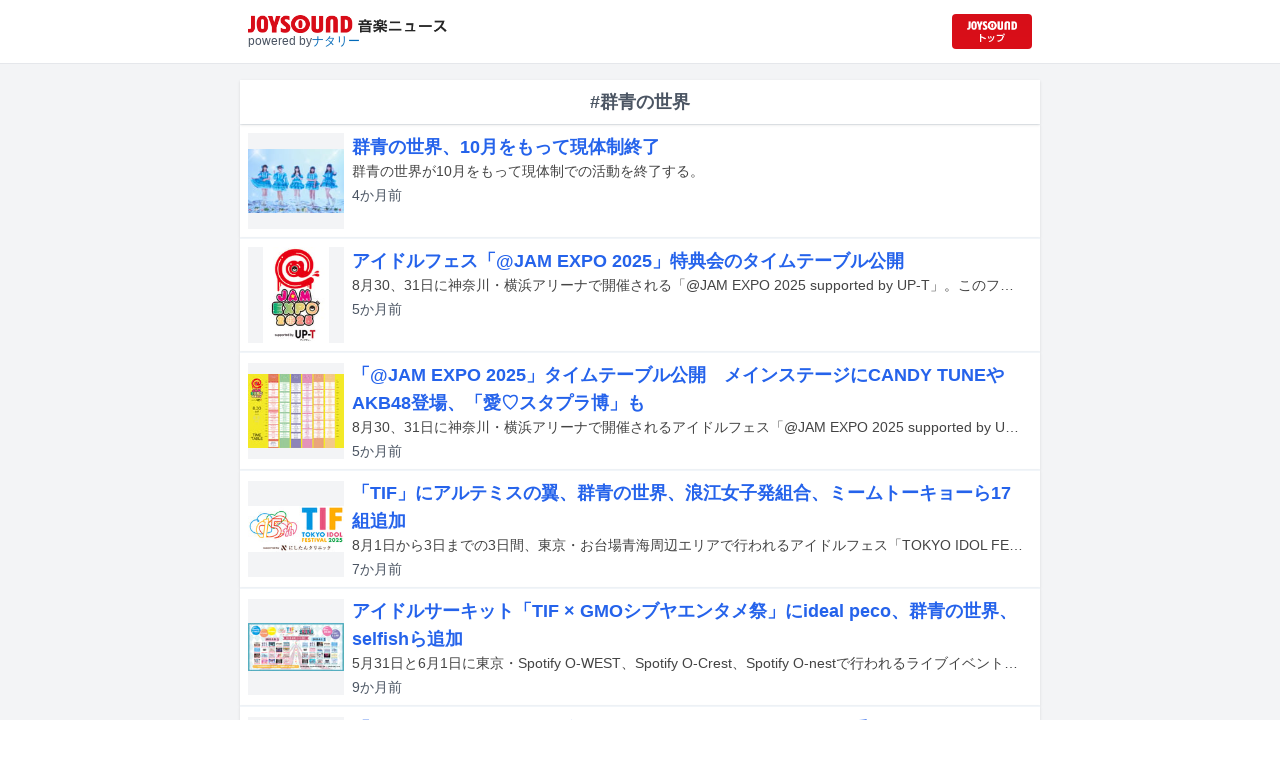

--- FILE ---
content_type: text/html; charset=utf-8
request_url: https://news.joysound.com/artist/%E7%BE%A4%E9%9D%92%E3%81%AE%E4%B8%96%E7%95%8C
body_size: 28342
content:
<!DOCTYPE html><html lang="ja"><head prefix="og: https://ogp.me/ns#"><meta charSet="utf-8"/><meta name="viewport" content="width=device-width"/><title>群青の世界 の記事一覧 | JOYSOUND 音楽ニュース</title><meta property="og:title" content="群青の世界 の記事一覧 | JOYSOUND 音楽ニュース"/><meta property="og:url" content="https://news.joysound.com/artist/群青の世界"/><meta property="og:type" content="website"/><meta property="og:image" content="https://news.joysound.com/ogp.jpg"/><script type="application/ld+json">
            {
              "@context": "https://schema.org",
              "@type": "WebSite",
              "headline": "群青の世界 の記事一覧 | JOYSOUND 音楽ニュース",
              "mainEntityOfPage": {
                "@type":"WebPage",
                "@id":"https://news.joysound.com/artist/群青の世界"
              },
              "publisher": {
                "@type":"Organization",
                "name":"JOYSOUND音楽ニュース",
                "logo": {
                  "@type":"ImageObject",
                  "url":"https://news.joysound.com/ogp.jpg"
                }
              }
            }</script><meta name="next-head-count" content="8"/><link rel="shortcut icon" type="image/vnd.microsoft.icon" href="/favicon.ico"/><link rel="icon" type="image/vnd.microsoft.icon" href="/favicon.ico"/><link rel="apple-touch-icon-precomposed" href="/webclip.png"/><meta property="og:locale" content="ja_JP"/><meta property="og:site_name" content="JOYSOUND音楽ニュース"/><link rel="stylesheet"/><script>(function(w,d,s,l,i){w[l]=w[l]||[];w[l].push({'gtm.start':
              new Date().getTime(),event:'gtm.js'});var f=d.getElementsByTagName(s)[0],
              j=d.createElement(s),dl=l!='dataLayer'?'&l='+l:'';j.async=true;j.src=
              'https://www.googletagmanager.com/gtm.js?id='+i+dl;f.parentNode.insertBefore(j,f);
              })(window,document,'script','dataLayer','GTM-P7LPR48');</script><link rel="preload" href="/_next/static/css/74e9e79c0f5aed1f.css" as="style"/><link rel="stylesheet" href="/_next/static/css/74e9e79c0f5aed1f.css" data-n-g=""/><noscript data-n-css=""></noscript><script defer="" nomodule="" src="/_next/static/chunks/polyfills-c67a75d1b6f99dc8.js"></script><script src="/_next/static/chunks/webpack-862a004a6a680e4a.js" defer=""></script><script src="/_next/static/chunks/framework-3b5a00d5d7e8d93b.js" defer=""></script><script src="/_next/static/chunks/main-841c7d27af9bb68c.js" defer=""></script><script src="/_next/static/chunks/pages/_app-8f69d371a2ea618a.js" defer=""></script><script src="/_next/static/chunks/c16184b3-36d66dfc22232b73.js" defer=""></script><script src="/_next/static/chunks/110-302604424ca56860.js" defer=""></script><script src="/_next/static/chunks/675-7edb0cc0b46a9ef0.js" defer=""></script><script src="/_next/static/chunks/pages/artist/%5Bartist%5D-1612d7b861b484ba.js" defer=""></script><script src="/_next/static/j3lvun-9FUWVs6DMdlarG/_buildManifest.js" defer=""></script><script src="/_next/static/j3lvun-9FUWVs6DMdlarG/_ssgManifest.js" defer=""></script></head><body><noscript><iframe src="https://www.googletagmanager.com/ns.html?id=GTM-P7LPR48"
              height="0" width="0" style="display:none;visibility:hidden"></iframe></noscript><div id="__next"><div class="flex flex-col w-full text-[#444]"><header class="h-[3.2rem] sm:h-16 flex flex-col w-full items-center bg-white border-b justify-center sticky top-0 z-10"><div class="max-w-[50rem] flex w-full items-start px-2"><div class="flex flex-col items-start"><a href="/"><img alt="JOYSOUND 音楽ニュース" src="/logo.png" width="200" height="20" decoding="async" data-nimg="1" loading="lazy" style="color:transparent"/></a><div class="text-xs flex items-start justify-center gap-x-1 text-gray-600 mt-1/2">powered by<!-- --> <a href="http://natalie.mu/" target="_blank" class="text-[#036ab9]" rel="noopener">ナタリー</a></div></div><div class="flex items-center justify-end flex-1"><a id="jumpToCom" class="h-[2.2rem] w-[80px] rounded" target="_blank" aria-label="JOYSOUND.comトップへ移動" href="https://www.joysound.com/"></a></div><style>
          #jumpToCom{
                background: url(/jumpToCom.png) 50% 50% no-repeat, linear-gradient(to bottom, #d70e18, #da0e19);
                background-size: contain;
          }
        </style></div></header><div class="sm:hidden"><div class="bg-slate-300"><div class="flex flex-wrap max-w-[50rem] mx-auto gap-1 p-1"><a target="_blank" href="https://x1.joysound.com/?utm_source=news.joysound.com&amp;utm_medium=banner" class="max-w-[25rem] w-[49.4%]" rel="noopener"><img src="https://joysound-db.s3.ap-northeast-1.amazonaws.com/public/x1_2311.jpg" alt="「JOYSOUND X1」公式サイト"/></a><a target="_blank" href="https://www.joysound.com/web/s/character/joyonpu?utm_source=news.joysound.com&amp;utm_medium=banner" class="max-w-[25rem] w-[49.4%]" rel="noopener"><img src="https://joysound-db.s3.ap-northeast-1.amazonaws.com/public/joyonpu.jpg" alt="JOYSOUND公式キャラクター「ジョイオンプー」"/></a></div></div></div><main class="flex flex-1 flex-col w-full items-center justify-center pb-4 pt-0 bg-gray-100"><div class="max-w-[50rem] flex flex-col"><div class="flex flex-col w-full sm:mt-4"><div class="flex flex-col w-full flex-1"><div class="z-10 sm:z-0 top-[3.2rem] sm:top-16 sticky sm:static border-b sm:border-0 sm:shadow"><h2 class="p-2 bg-white text-sm md:text-lg font-bold w-full items-center flex justify-center text-gray-600 sm:border-b-0">#群青の世界</h2></div><div class="flex flex-col w-full"><a class="cursor-pointer flex w-full gap-x-2 md:shadow border-b border-t border-slate-100 bg-white p-2 flex-color items-center hover:bg-gray-100" href="/article/640210"><div class="w-24 h-24 flex items-center justify-center"><div class="relative w-24 h-24 bg-gray-100"><img alt="群青の世界" src="https://img.cdn-news-joysound.work/640210/thumb" decoding="async" data-nimg="fill" loading="lazy" style="position:absolute;height:100%;width:100%;left:0;top:0;right:0;bottom:0;object-fit:contain;color:transparent"/></div></div><div class="flex-1 flex flex-col min-h-[6rem] px-2 justify-start overflow-x-hidden"><h3 class="text-md sm:text-lg font-bold sm:text-blue-600 hover:text-blue-800 visited:text-blue-400">群青の世界、10月をもって現体制終了</h3><div class="hidden md:block text-sm truncate">群青の世界が10月をもって現体制での活動を終了する。</div><div class="flex gap-x-1 gap-y-1 flex-wrap mt-1"><span class="text-xs md:text-sm text-gray-600 mr-2">3か月<!-- -->前</span></div></div></a><a class="cursor-pointer flex w-full gap-x-2 md:shadow border-b border-t border-slate-100 bg-white p-2 flex-color items-center hover:bg-gray-100" href="/article/636415"><div class="w-24 h-24 flex items-center justify-center"><div class="relative w-24 h-24 bg-gray-100"><img alt="「@JAM EXPO 2025 supported by UP-T」ロゴ" src="https://img.cdn-news-joysound.work/636415/thumb" decoding="async" data-nimg="fill" loading="lazy" style="position:absolute;height:100%;width:100%;left:0;top:0;right:0;bottom:0;object-fit:contain;color:transparent"/></div></div><div class="flex-1 flex flex-col min-h-[6rem] px-2 justify-start overflow-x-hidden"><h3 class="text-md sm:text-lg font-bold sm:text-blue-600 hover:text-blue-800 visited:text-blue-400">アイドルフェス「@JAM EXPO 2025」特典会のタイムテーブル公開</h3><div class="hidden md:block text-sm truncate">8月30、31日に神奈川・横浜アリーナで開催される「@JAM EXPO 2025 supported by UP-T」。このフェスで行われる特典会のタイムテーブルが公開された。</div><div class="flex gap-x-1 gap-y-1 flex-wrap mt-1"><span class="text-xs md:text-sm text-gray-600 mr-2">4か月<!-- -->前</span></div></div></a><a class="cursor-pointer flex w-full gap-x-2 md:shadow border-b border-t border-slate-100 bg-white p-2 flex-color items-center hover:bg-gray-100" href="/article/635616"><div class="w-24 h-24 flex items-center justify-center"><div class="relative w-24 h-24 bg-gray-100"><img alt="「@JAM EXPO 2025 supported by UP-T」2025年8月30日公演のタイムテーブル。" src="https://img.cdn-news-joysound.work/635616/thumb" decoding="async" data-nimg="fill" loading="lazy" style="position:absolute;height:100%;width:100%;left:0;top:0;right:0;bottom:0;object-fit:contain;color:transparent"/></div></div><div class="flex-1 flex flex-col min-h-[6rem] px-2 justify-start overflow-x-hidden"><h3 class="text-md sm:text-lg font-bold sm:text-blue-600 hover:text-blue-800 visited:text-blue-400">「@JAM EXPO 2025」タイムテーブル公開　メインステージにCANDY TUNEやAKB48登場、「愛♡スタプラ博」も</h3><div class="hidden md:block text-sm truncate">8月30、31日に神奈川・横浜アリーナで開催されるアイドルフェス「@JAM EXPO 2025 supported by UP-T」のタイムテーブルが公開された。</div><div class="flex gap-x-1 gap-y-1 flex-wrap mt-1"><span class="text-xs md:text-sm text-gray-600 mr-2">5か月<!-- -->前</span></div></div></a><a class="cursor-pointer flex w-full gap-x-2 md:shadow border-b border-t border-slate-100 bg-white p-2 flex-color items-center hover:bg-gray-100" href="/article/627490"><div class="w-24 h-24 flex items-center justify-center"><div class="relative w-24 h-24 bg-gray-100"><img alt="「TOKYO IDOL FESTIVAL 2025」ロゴ" src="https://img.cdn-news-joysound.work/627490/thumb" decoding="async" data-nimg="fill" loading="lazy" style="position:absolute;height:100%;width:100%;left:0;top:0;right:0;bottom:0;object-fit:contain;color:transparent"/></div></div><div class="flex-1 flex flex-col min-h-[6rem] px-2 justify-start overflow-x-hidden"><h3 class="text-md sm:text-lg font-bold sm:text-blue-600 hover:text-blue-800 visited:text-blue-400">「TIF」にアルテミスの翼、群青の世界、浪江女子発組合、ミームトーキョーら17組追加</h3><div class="hidden md:block text-sm truncate">8月1日から3日までの3日間、東京・お台場青海周辺エリアで行われるアイドルフェス「TOKYO IDOL FESTIVAL 2025」の出演者第12弾が発表された。</div><div class="flex gap-x-1 gap-y-1 flex-wrap mt-1"><span class="text-xs md:text-sm text-gray-600 mr-2">7か月<!-- -->前</span></div></div></a><a class="cursor-pointer flex w-full gap-x-2 md:shadow border-b border-t border-slate-100 bg-white p-2 flex-color items-center hover:bg-gray-100" href="/article/622442"><div class="w-24 h-24 flex items-center justify-center"><div class="relative w-24 h-24 bg-gray-100"><img alt="「TIF × GMOシブヤエンタメ祭」第2弾出演者" src="https://img.cdn-news-joysound.work/622442/thumb" decoding="async" data-nimg="fill" loading="lazy" style="position:absolute;height:100%;width:100%;left:0;top:0;right:0;bottom:0;object-fit:contain;color:transparent"/></div></div><div class="flex-1 flex flex-col min-h-[6rem] px-2 justify-start overflow-x-hidden"><h3 class="text-md sm:text-lg font-bold sm:text-blue-600 hover:text-blue-800 visited:text-blue-400">アイドルサーキット「TIF × GMOシブヤエンタメ祭」にideal peco、群青の世界、selfishら追加</h3><div class="hidden md:block text-sm truncate">5月31日と6月1日に東京・Spotify O-WEST、Spotify O-Crest、Spotify O-nestで行われるライブイベント「TIF × GMOシブヤエンタメ祭」の第2弾出演者が発表された。</div><div class="flex gap-x-1 gap-y-1 flex-wrap mt-1"><span class="text-xs md:text-sm text-gray-600 mr-2">8か月<!-- -->前</span></div></div></a><a class="cursor-pointer flex w-full gap-x-2 md:shadow border-b border-t border-slate-100 bg-white p-2 flex-color items-center hover:bg-gray-100" href="/article/615012"><div class="w-24 h-24 flex items-center justify-center"><div class="relative w-24 h-24 bg-gray-100"><img alt="「@JAM THE WORLD」ロゴ" src="https://img.cdn-news-joysound.work/615012/thumb" decoding="async" data-nimg="fill" loading="lazy" style="position:absolute;height:100%;width:100%;left:0;top:0;right:0;bottom:0;object-fit:contain;color:transparent"/></div></div><div class="flex-1 flex flex-col min-h-[6rem] px-2 justify-start overflow-x-hidden"><h3 class="text-md sm:text-lg font-bold sm:text-blue-600 hover:text-blue-800 visited:text-blue-400">「@JAM THE WORLD」発のイベントにUtaGe!、かすてら、手羽セン、マイディアら出演</h3><div class="hidden md:block text-sm truncate">4月20日に東京・harevutaiでライブイベント「@JAM THE WORLD 春のジャムまつり！2025」が開催される。</div><div class="flex gap-x-1 gap-y-1 flex-wrap mt-1"><span class="text-xs md:text-sm text-gray-600 mr-2">10か月<!-- -->前</span></div></div></a><a class="cursor-pointer flex w-full gap-x-2 md:shadow border-b border-t border-slate-100 bg-white p-2 flex-color items-center hover:bg-gray-100" href="/article/612758"><div class="w-24 h-24 flex items-center justify-center"><div class="relative w-24 h-24 bg-gray-100"><img alt="群青の世界" src="https://img.cdn-news-joysound.work/612758/thumb" decoding="async" data-nimg="fill" loading="lazy" style="position:absolute;height:100%;width:100%;left:0;top:0;right:0;bottom:0;object-fit:contain;color:transparent"/></div></div><div class="flex-1 flex flex-col min-h-[6rem] px-2 justify-start overflow-x-hidden"><h3 class="text-md sm:text-lg font-bold sm:text-blue-600 hover:text-blue-800 visited:text-blue-400">群青の世界「期限付きの両想い」MV公開、楽曲テーマはアイドルの“大切なお知らせ”</h3><div class="hidden md:block text-sm truncate">群青の世界の新曲「期限付きの両想い」のミュージックビデオがYouTubeで公開された。</div><div class="flex gap-x-1 gap-y-1 flex-wrap mt-1"><span class="text-xs md:text-sm text-gray-600 mr-2">10か月<!-- -->前</span></div></div></a><a class="cursor-pointer flex w-full gap-x-2 md:shadow border-b border-t border-slate-100 bg-white p-2 flex-color items-center hover:bg-gray-100" href="/article/612562"><div class="w-24 h-24 flex items-center justify-center"><div class="relative w-24 h-24 bg-gray-100"><img alt="「IDORISE!! FESTIVAL 2025」出演者一覧" src="https://img.cdn-news-joysound.work/612562/thumb" decoding="async" data-nimg="fill" loading="lazy" style="position:absolute;height:100%;width:100%;left:0;top:0;right:0;bottom:0;object-fit:contain;color:transparent"/></div></div><div class="flex-1 flex flex-col min-h-[6rem] px-2 justify-start overflow-x-hidden"><h3 class="text-md sm:text-lg font-bold sm:text-blue-600 hover:text-blue-800 visited:text-blue-400">184組のアイドルが出演「IDORISE!! FESTIVAL」タイムテーブル公開</h3><div class="hidden md:block text-sm truncate">2025年3月8、9日に東京・渋谷で開催されるアイドルサーキットイベント「IDORISE!! FESTIVAL 2025」のタイムテーブルが公開された。</div><div class="flex gap-x-1 gap-y-1 flex-wrap mt-1"><span class="text-xs md:text-sm text-gray-600 mr-2">10か月<!-- -->前</span></div></div></a><a class="cursor-pointer flex w-full gap-x-2 md:shadow border-b border-t border-slate-100 bg-white p-2 flex-color items-center hover:bg-gray-100" href="/article/611728"><div class="w-24 h-24 flex items-center justify-center"><div class="relative w-24 h-24 bg-gray-100"><img alt="「歌舞伎町 UP GATE↑↑ 2025」ロゴ" src="https://img.cdn-news-joysound.work/611728/thumb" decoding="async" data-nimg="fill" loading="lazy" style="position:absolute;height:100%;width:100%;left:0;top:0;right:0;bottom:0;object-fit:contain;color:transparent"/></div></div><div class="flex-1 flex flex-col min-h-[6rem] px-2 justify-start overflow-x-hidden"><h3 class="text-md sm:text-lg font-bold sm:text-blue-600 hover:text-blue-800 visited:text-blue-400">「歌舞伎町UP GATE」に群青の世界、CYNHN、fishbowl、ベルハーら計35組追加</h3><div class="hidden md:block text-sm truncate">5月4、5日に東京・新宿の歌舞伎町にあるライブハウスで開催されるサーキットイベント「歌舞伎町 UP GATE↑↑ 2025」の出演者第3弾が発表された。</div><div class="flex gap-x-1 gap-y-1 flex-wrap mt-1"><span class="text-xs md:text-sm text-gray-600 mr-2">10か月<!-- -->前</span></div></div></a><a class="cursor-pointer flex w-full gap-x-2 md:shadow border-b border-t border-slate-100 bg-white p-2 flex-color items-center hover:bg-gray-100" href="/article/606327"><div class="w-24 h-24 flex items-center justify-center"><div class="relative w-24 h-24 bg-gray-100"><img alt="群青の世界" src="https://img.cdn-news-joysound.work/606327/thumb" decoding="async" data-nimg="fill" loading="lazy" style="position:absolute;height:100%;width:100%;left:0;top:0;right:0;bottom:0;object-fit:contain;color:transparent"/></div></div><div class="flex-1 flex flex-col min-h-[6rem] px-2 justify-start overflow-x-hidden"><h3 class="text-md sm:text-lg font-bold sm:text-blue-600 hover:text-blue-800 visited:text-blue-400">群青の世界、新体制の“始まり”を描いた「ここから」MV公開　楽曲提供は杉山勝彦</h3><div class="hidden md:block text-sm truncate">群青の世界の新曲「ここから」のミュージックビデオがYouTubeで公開された。</div><div class="flex gap-x-1 gap-y-1 flex-wrap mt-1"><span class="text-xs md:text-sm text-gray-600 mr-2">12か月<!-- -->前</span></div></div></a><a class="cursor-pointer flex w-full gap-x-2 md:shadow border-b border-t border-slate-100 bg-white p-2 flex-color items-center hover:bg-gray-100" href="/article/603593"><div class="w-24 h-24 flex items-center justify-center"><div class="relative w-24 h-24 bg-gray-100"><img alt="「謹賀新年！アイドル初夢ライブ 2025 supported by @JAM/ダイキサウンド」ロゴ" src="https://img.cdn-news-joysound.work/603593/thumb" decoding="async" data-nimg="fill" loading="lazy" style="position:absolute;height:100%;width:100%;left:0;top:0;right:0;bottom:0;object-fit:contain;color:transparent"/></div></div><div class="flex-1 flex flex-col min-h-[6rem] px-2 justify-start overflow-x-hidden"><h3 class="text-md sm:text-lg font-bold sm:text-blue-600 hover:text-blue-800 visited:text-blue-400">「アイドル初夢ライブ」最終出演者発表　すいすて、わーすた、虹コン、WHITE SCORPIONら27組</h3><div class="hidden md:block text-sm truncate">1月2、3日に東京・お台場のZepp DiverCity（TOKYO）とダイバーシティ東京 プラザ フェスティバル広場で開催されるアイドルイベント「謹賀新年！アイドル初夢ライブ 2025 supported by @JAM/ダイキサウンド」の最終出演者が発表された。</div><div class="flex gap-x-1 gap-y-1 flex-wrap mt-1"><span class="text-xs md:text-sm text-gray-600 mr-2">約1年<!-- -->前</span></div></div></a><a class="cursor-pointer flex w-full gap-x-2 md:shadow border-b border-t border-slate-100 bg-white p-2 flex-color items-center hover:bg-gray-100" href="/article/601078"><div class="w-24 h-24 flex items-center justify-center"><div class="relative w-24 h-24 bg-gray-100"><img alt="群青の世界" src="https://img.cdn-news-joysound.work/601078/thumb" decoding="async" data-nimg="fill" loading="lazy" style="position:absolute;height:100%;width:100%;left:0;top:0;right:0;bottom:0;object-fit:contain;color:transparent"/></div></div><div class="flex-1 flex flex-col min-h-[6rem] px-2 justify-start overflow-x-hidden"><h3 class="text-md sm:text-lg font-bold sm:text-blue-600 hover:text-blue-800 visited:text-blue-400">群青の世界、ニューシングル「ここから」は杉山勝彦の提供曲</h3><div class="hidden md:block text-sm truncate">群青の世界が2025年2月18日に音楽レーベル・BIG ISLAND RECORDSよりニューシングル「ここから」をリリースする。</div><div class="flex gap-x-1 gap-y-1 flex-wrap mt-1"><span class="text-xs md:text-sm text-gray-600 mr-2">約1年<!-- -->前</span></div></div></a><a class="cursor-pointer flex w-full gap-x-2 md:shadow border-b border-t border-slate-100 bg-white p-2 flex-color items-center hover:bg-gray-100" href="/article/586865"><div class="w-24 h-24 flex items-center justify-center"><div class="relative w-24 h-24 bg-gray-100"><img alt="「@JAM EXPO 2024 supported by UP-T」ロゴ" src="https://img.cdn-news-joysound.work/586865/thumb" decoding="async" data-nimg="fill" loading="lazy" style="position:absolute;height:100%;width:100%;left:0;top:0;right:0;bottom:0;object-fit:contain;color:transparent"/></div></div><div class="flex-1 flex flex-col min-h-[6rem] px-2 justify-start overflow-x-hidden"><h3 class="text-md sm:text-lg font-bold sm:text-blue-600 hover:text-blue-800 visited:text-blue-400">「@JAM EXPO 2024」タイムテーブル公開、コラボステージ詳細や大運動会参加アイドルも発表</h3><div class="hidden md:block text-sm truncate">9月14～16日に神奈川・横浜アリーナで開催される音楽フェス「@JAM EXPO 2024 supported by UP-T」のタイムテーブルが公開された。</div><div class="flex gap-x-1 gap-y-1 flex-wrap mt-1"><span class="text-xs md:text-sm text-gray-600 mr-2">1年以上<!-- -->前</span></div></div></a><a class="cursor-pointer flex w-full gap-x-2 md:shadow border-b border-t border-slate-100 bg-white p-2 flex-color items-center hover:bg-gray-100" href="/article/584261"><div class="w-24 h-24 flex items-center justify-center"><div class="relative w-24 h-24 bg-gray-100"><img alt="群青の世界のロゴ。" src="https://img.cdn-news-joysound.work/584261/thumb" decoding="async" data-nimg="fill" loading="lazy" style="position:absolute;height:100%;width:100%;left:0;top:0;right:0;bottom:0;object-fit:contain;color:transparent"/></div></div><div class="flex-1 flex flex-col min-h-[6rem] px-2 justify-start overflow-x-hidden"><h3 class="text-md sm:text-lg font-bold sm:text-blue-600 hover:text-blue-800 visited:text-blue-400">群青の世界、新たなメンバーで再始動</h3><div class="hidden md:block text-sm truncate">アイドルグループ・群青の世界が再始動することが発表された。</div><div class="flex gap-x-1 gap-y-1 flex-wrap mt-1"><span class="text-xs md:text-sm text-gray-600 mr-2">1年以上<!-- -->前</span></div></div></a><a class="cursor-pointer flex w-full gap-x-2 md:shadow border-b border-t border-slate-100 bg-white p-2 flex-color items-center hover:bg-gray-100" href="/article/568251"><div class="w-24 h-24 flex items-center justify-center"><div class="relative w-24 h-24 bg-gray-100"><img alt="さっそくパフォーマンスを披露する石原愛梨沙と一宮ゆい（中央）。" src="https://img.cdn-news-joysound.work/568251/thumb" decoding="async" data-nimg="fill" loading="lazy" style="position:absolute;height:100%;width:100%;left:0;top:0;right:0;bottom:0;object-fit:contain;color:transparent"/></div></div><div class="flex-1 flex flex-col min-h-[6rem] px-2 justify-start overflow-x-hidden"><h3 class="text-md sm:text-lg font-bold sm:text-blue-600 hover:text-blue-800 visited:text-blue-400">虹コンに元群青の世界・一宮ゆい加入！石原愛梨沙が復活し16人で夏に結成10周年公演</h3><div class="hidden md:block text-sm truncate">虹のコンキスタドールに新メンバーの一宮ゆい（ex. 群青の世界）が予科生として加入。また学業のため活動を休止していた石原愛梨沙も予科生として活動再開を果たした。</div><div class="flex gap-x-1 gap-y-1 flex-wrap mt-1"><span class="text-xs md:text-sm text-gray-600 mr-2">1年以上<!-- -->前</span></div></div></a><a class="cursor-pointer flex w-full gap-x-2 md:shadow border-b border-t border-slate-100 bg-white p-2 flex-color items-center hover:bg-gray-100" href="/article/548590"><div class="w-24 h-24 flex items-center justify-center"><div class="relative w-24 h-24 bg-gray-100"><img alt="群青の世界" src="https://img.cdn-news-joysound.work/548590/thumb" decoding="async" data-nimg="fill" loading="lazy" style="position:absolute;height:100%;width:100%;left:0;top:0;right:0;bottom:0;object-fit:contain;color:transparent"/></div></div><div class="flex-1 flex flex-col min-h-[6rem] px-2 justify-start overflow-x-hidden"><h3 class="text-md sm:text-lg font-bold sm:text-blue-600 hover:text-blue-800 visited:text-blue-400">群青の世界、5周年の節目に現体制での活動終了</h3><div class="hidden md:block text-sm truncate">群青の世界が12月23日に開催される神奈川・新都市ホール公演「群青の世界 Tour2023『Find the blue』Tour Final&amp;5th Anniversary」をもって現体制での活動を終了する。</div><div class="flex gap-x-1 gap-y-1 flex-wrap mt-1"><span class="text-xs md:text-sm text-gray-600 mr-2">約2年<!-- -->前</span></div></div></a><a class="cursor-pointer flex w-full gap-x-2 md:shadow border-b border-t border-slate-100 bg-white p-2 flex-color items-center hover:bg-gray-100" href="/article/539476"><div class="w-24 h-24 flex items-center justify-center"><div class="relative w-24 h-24 bg-gray-100"><img alt="「NAKAYOSHI FES.2023」第4弾アーティスト" src="https://img.cdn-news-joysound.work/539476/thumb" decoding="async" data-nimg="fill" loading="lazy" style="position:absolute;height:100%;width:100%;left:0;top:0;right:0;bottom:0;object-fit:contain;color:transparent"/></div></div><div class="flex-1 flex flex-col min-h-[6rem] px-2 justify-start overflow-x-hidden"><h3 class="text-md sm:text-lg font-bold sm:text-blue-600 hover:text-blue-800 visited:text-blue-400">バンもん！主催フェスにZAZEN BOYS、サ上とロ吉、電音部、我儘ラキア、Task、よるあみほか追加</h3><div class="hidden md:block text-sm truncate">バンドじゃないもん！MAXX NAKAYOSHIが9月23日に東京・渋谷エリアの複数会場で開催するサーキットイベント「NAKAYOSHI FES.2023」の出演アーティスト第4弾が発表された。</div><div class="flex gap-x-1 gap-y-1 flex-wrap mt-1"><span class="text-xs md:text-sm text-gray-600 mr-2">2年以上<!-- -->前</span></div></div></a><a class="cursor-pointer flex w-full gap-x-2 md:shadow border-b border-t border-slate-100 bg-white p-2 flex-color items-center hover:bg-gray-100" href="/article/530286"><div class="w-24 h-24 flex items-center justify-center"><div class="relative w-24 h-24 bg-gray-100"><img alt="「@JAM EXPO 2023」ロゴ" src="https://img.cdn-news-joysound.work/530286/thumb" decoding="async" data-nimg="fill" loading="lazy" style="position:absolute;height:100%;width:100%;left:0;top:0;right:0;bottom:0;object-fit:contain;color:transparent"/></div></div><div class="flex-1 flex flex-col min-h-[6rem] px-2 justify-start overflow-x-hidden"><h3 class="text-md sm:text-lg font-bold sm:text-blue-600 hover:text-blue-800 visited:text-blue-400">「@ JAM EXPO」にアプガ、タスク、ダルフォン、Finger Runs、ベルハーら30組追加</h3><div class="hidden md:block text-sm truncate">8月26、27日に神奈川・横浜アリーナで開催される音楽フェス「@JAM EXPO 2023 supported by UP-T」の出演者第3弾が発表された。</div><div class="flex gap-x-1 gap-y-1 flex-wrap mt-1"><span class="text-xs md:text-sm text-gray-600 mr-2">2年以上<!-- -->前</span></div></div></a><a class="cursor-pointer flex w-full gap-x-2 md:shadow border-b border-t border-slate-100 bg-white p-2 flex-color items-center hover:bg-gray-100" href="/article/525721"><div class="w-24 h-24 flex items-center justify-center"><div class="relative w-24 h-24 bg-gray-100"><img alt="「OSAKA GIGANTIC MUSIC FESTIVAL 2023」ビジュアル" src="https://img.cdn-news-joysound.work/525721/thumb" decoding="async" data-nimg="fill" loading="lazy" style="position:absolute;height:100%;width:100%;left:0;top:0;right:0;bottom:0;object-fit:contain;color:transparent"/></div></div><div class="flex-1 flex flex-col min-h-[6rem] px-2 justify-start overflow-x-hidden"><h3 class="text-md sm:text-lg font-bold sm:text-blue-600 hover:text-blue-800 visited:text-blue-400">「ジャイガ」最終発表で[Alexandros]、櫻坂46、DISH//、MAZZELほか20組追加</h3><div class="hidden md:block text-sm truncate">7月22、23日に大阪・舞洲スポーツアイランド特設会場で開催される野外ライブイベント「OSAKA GIGANTIC MUSIC FESTIVAL 2023」の追加出演者が発表された。</div><div class="flex gap-x-1 gap-y-1 flex-wrap mt-1"><span class="text-xs md:text-sm text-gray-600 mr-2">2年以上<!-- -->前</span></div></div></a><a class="cursor-pointer flex w-full gap-x-2 md:shadow border-b border-t border-slate-100 bg-white p-2 flex-color items-center hover:bg-gray-100" href="/article/521426"><div class="w-24 h-24 flex items-center justify-center"><div class="relative w-24 h-24 bg-gray-100"><img alt="「TOKYO IDOL FESTIVAL 2023」ロゴ" src="https://img.cdn-news-joysound.work/521426/thumb" decoding="async" data-nimg="fill" loading="lazy" style="position:absolute;height:100%;width:100%;left:0;top:0;right:0;bottom:0;object-fit:contain;color:transparent"/></div></div><div class="flex-1 flex flex-col min-h-[6rem] px-2 justify-start overflow-x-hidden"><h3 class="text-md sm:text-lg font-bold sm:text-blue-600 hover:text-blue-800 visited:text-blue-400">今年の「TIF」は声出し＆ジャンプ解禁！出演者第1弾に48全グループ、指原3グループなど70組</h3><div class="hidden md:block text-sm truncate">8月4～6日の3日間、東京・お台場の青海周辺エリアで開催されるアイドルフェス「TOKYO IDOL FESTIVAL 2023」のチェアマンに長濱ねるが就任。これと併せて、出演者第1弾が発表された。</div><div class="flex gap-x-1 gap-y-1 flex-wrap mt-1"><span class="text-xs md:text-sm text-gray-600 mr-2">2年以上<!-- -->前</span></div></div></a></div></div></div></div></main><div class="hidden sm:block"><div class="bg-slate-300"><div class="flex flex-wrap max-w-[50rem] mx-auto gap-1 p-1"><a target="_blank" href="https://x1.joysound.com/?utm_source=news.joysound.com&amp;utm_medium=banner" class="max-w-[25rem] w-[49.4%]" rel="noopener"><img src="https://joysound-db.s3.ap-northeast-1.amazonaws.com/public/x1_2311.jpg" alt="「JOYSOUND X1」公式サイト"/></a><a target="_blank" href="https://www.joysound.com/web/s/character/joyonpu?utm_source=news.joysound.com&amp;utm_medium=banner" class="max-w-[25rem] w-[49.4%]" rel="noopener"><img src="https://joysound-db.s3.ap-northeast-1.amazonaws.com/public/joyonpu.jpg" alt="JOYSOUND公式キャラクター「ジョイオンプー」"/></a></div></div></div><footer class="h-48 flex flex-col justify-center items-center bg-[#2b2b2b] w-full px-2 text-[#959595] gap-y-2"><a href="https://xing.co.jp" target="_blank" rel="noopener"><img alt="株式会社エクシング" src="/footer-logo-xing-001.gif" width="142" height="15" decoding="async" data-nimg="1" loading="lazy" style="color:transparent"/></a><span class="text-sm">当サイトのすべての文章や画像などの無断転載・引用を禁じます。</span><small>Copyright XING INC.All Rights Reserved.</small></footer></div></div><script id="__NEXT_DATA__" type="application/json">{"props":{"pageProps":{"articles":[{"id":"640210","month":"","publishedAt":"2025-09-13T07:52:00+00:00","categories":["群青の世界"],"title":"群青の世界、10月をもって現体制終了","thumbnail":"https://ogre.natalie.mu/media/news/music/2025/0611/gunjonosekai_art202506.jpg","caption":"群青の世界","summary":"群青の世界が10月をもって現体制での活動を終了する。","content":"\u003cp\u003e群青の世界が10月をもって現体制での活動を終了する。\u003c/p\u003e\u003cp\u003e群青の世界は「忘れられない青い春を。」をコンセプトに掲げて2018年12月にステージデビューしたアイドルグループ。2023年にメンバー全員が卒業し、昨年新たなメンバーで再始動した。群青の世界のX公式アカウントによると、グループは「誰も欠けてはいけない、“この5人でしか作れない” 群青の世界」という強い思いを持って活動を再始動したが、約1年間活動を続ける中で、次第にそれぞれのメンバーが異なる未来を描くことになったという。そして結成から1年という節目を迎えるにあたり、今後の群青の世界としての活動について話し合いを重ねた結果、それぞれの思いを尊重して現体制終了の決断に至った。\u003c/p\u003e\u003cp\u003e群青の世界は10月11日に東京・東京キネマ倶楽部で現体制最後のライブを開催する。また現体制終了に伴い、10月12日に行われるイベント「横浜だよ！六本木アイドルフェスティバル」への出演は見送られる。\u003c/p\u003e\u003ch2 id=\"NA_article_main_h2_1\"\u003e群青の世界 ライブ\u003c/h2\u003e\u003cp\u003e2025年10月11日（土）東京都 東京キネマ倶楽部\u003c/p\u003e\n","width":1280,"height":853,"s3uploaded":true,"cfuploaded":true},{"id":"636415","month":"","publishedAt":"2025-08-15T13:53:00+00:00","categories":["CANDY TUNE","アイドルカレッジ","I'mew（あいみゅう）","アップアップガールズ（２）","雨模様のソラリス","Alma","INUWASI","ウイバナ","UtaGe!","衛星とカラテア","THE ORCHESTRA TOKYO","かすみ草とステラ","きゅ～くる","きゅるりんってしてみて","クマリデパート","Gran☆Ciel","群青の世界","KRD8","シャルロット","じゅじゅ","CYNHN","透色ドロップ","Task have Fun","ダイノジ","Devil ANTHEM.","寺嶋由芙","Toi Toi Toi","ドラマチックレコード","#2i2","虹のコンキスタドール","二丁目の魁カミングアウト","のんふぃく！","#ババババンビ","PANDAMIC","バンドじゃないもん！MAXX NAKAYOSHI","Peel the Apple","ファントムシータ","fishbowl","fav me","PRSMIN","Brave Mental Orchestra","BELLRING少女ハート","ベンジャス！","POPPiNG EMO","WHITE SCORPION","MyDearDarlin'","MARUKADO","ミームトーキョー","#Mooove!","メイビーME","夜光性アミューズ","yosugala","#よーよーよー","ラフ×ラフ","愛乙女☆DOLL","LinQ","Luce Twinkle Wink☆","Rain Tree","@onefive","ideal peco","iLiFE!","Appare!","アップアップガールズ（仮）","AMEFURASSHI","アンスリューム","ukka","STU48","NGT48","美味しい曖昧","開歌-かいか-","可憐なアイボリー","上月せれな","こみっきゅおん！","さよならステイチューン","CiON","Jams Collection","純情のアフィリア","私立恵比寿中学","SWEET STEADY","スパンコールグッドタイムズ","SOMOSOMO","高嶺のなでしこ","chuLa","NUANCE","ばってん少女隊","Palette Parade","Finger Runs","FES☆TIVE","フューチャーサイダー","Hey!Mommy!","my fav","まねきケチャ","MISS MERCY","LINKL PLANET","RiNCENT♯","わーすた","LumiUnion","月に足跡を残した少女達は一体何を見たのか…"],"title":"アイドルフェス「@JAM EXPO 2025」特典会のタイムテーブル公開","thumbnail":"https://ogre.natalie.mu/media/news/music/2025/0525/atJAMEXPO2025_logo.jpg","caption":"「@JAM EXPO 2025 supported by UP-T」ロゴ","summary":"8月30、31日に神奈川・横浜アリーナで開催される「@JAM EXPO 2025 supported by UP-T」。このフェスで行われる特典会のタイムテーブルが公開された。","content":"\u003cp\u003e8月30、31日に神奈川・横浜アリーナで開催される「@JAM EXPO 2025 supported by UP-T」。このフェスで行われる特典会のタイムテーブルが公開された。\u003c/p\u003e\u003cp\u003e「@JAM EXPO」はポップカルチャーを国内外へ広く紹介する「＠JAM」シリーズ最大規模のイベント。2014年にスタートし、今年で11回目の開催を迎える。今回は計6つのステージを舞台に、220組以上のアイドルが熱いパフォーマンスを繰り広げる。\u003c/p\u003e\u003cp\u003e特典会はライブと同時並行で、横浜デジタルアーツ専門学校2号館2F食堂と横浜アリーナの3階にて実施される。当日会場に足を運ぶ人は事前にタイムテーブルをチェックしておこう。\u003c/p\u003e\n\u003ch2 id=\"NA_article_main_h2_1\"\u003e@JAM EXPO 2025 supported by UP-T\u003c/h2\u003e\u003cp\u003e2025年8月30日（土）神奈川県 横浜アリーナ\u003cbr\u003e＜出演者＞\u003cbr\u003eアイドルカレッジ / I MY ME MINE / I'mew（あいみゅう） / AsIs / アップアップガールズ（２） / 雨のち、ハレーション / 雨模様のソラリス / alma / unSea / INUWASI / ウイバナ Webana. / UtaGe! / 衛星とカラテア / AKB48 / NMB48 / 【eN】 / THE ORCHESTRA TOKYO / OS☆U / かすみ草とステラ / カラフルスクリーム / kimikara（きみから） / キミとアイドルプリキュア♪ / 君に、胸キュン。 / きゅ～くる / きゅるりんってしてみて / GILTY×GILTY / クマリデパート / Gran☆Ciel / 群青の世界 / KRD8 / zanka / ジエメイ / シャルロット / じゅじゅ / しろもん / すーぱーぷーばぁー!! / Shupines / CYNHN / Sweet Alley / 透色ドロップ / 太陽と踊れ月夜に唄え / Task have Fun / DA・BAMBI / 月に足跡を残した少女達は一体何を見たのか… / DJダイノジ / ティラミス / Devil ANTHEM. / 寺嶋由芙 / テンシメシ ໒꒱ / TENRIN / Toi Toi Toi / ドラマチックレコード / なないろパンダちゃん。 / ≒JOY / #2i2 / 虹色の飛行少女 / 虹のコンキスタドール / 二丁目の魁カミングアウト / のんふぃく！ / Honey Devil / #ババババンビ / ハレとハレ！ / PANDAMIC / バンドじゃないもん！MAXX NAKAYOSHI / himawari（船橋） / Peel the Apple / ファントムシータ / fishbowl / fav me / プエラの絶対値 / PRSMIN / PrincessGarden-TOKYO- / BLUEGOATS / Brave Mental Orchestra / Pety / BELLRING少女ハート / ベンジャス！ / POPPiNG EMO / ポラライト / WHITE SCORPION / My_Stage / MyDearDarlin' / MAGICAL SPEC / マジカル・パンチライン / Ma‘Scar’Piece / MARUKADO / ミームトーキョー / みらサプ！ / #Mooove! / メイビーME / MEGAFON / metarium / メロン記念日 / 八木沙季 / 夜光性アミューズ / ゆえない /  yosugala / #よーよーよー / ラナキュラ / RAViDAVi / ラフ×ラフ / 愛乙女★DOLL / LinQ / ROOKEY♡ROOKEYS / ルージュブック / Luce Twinkle Wink☆ / 縷々 / ルルネージュ / Rain Tree / れんてつ / ロージークロニクル / @onefive / name:CMH（@JAM ナビゲーターユニット）\u003cbr\u003e\u003cbr\u003e2025年8月31日（日）神奈川県 横浜アリーナ\u003cbr\u003e＜出演者＞\u003cbr\u003eai*ai / iON! / i-COL / ideal peco / アイドルは下剋上 / iLiFE! / AdamLilith / Appare! / アップアップガールズ（仮） / アップアップガールズ（プロレス） / AVAM / amini / AMEFURASSHI / ARCANA PROJECT / ALETTA / THE ENCORE / アンスリューム / AND CaaaLL / いぎなり東北産 / ukka / HKT48 / SKE48 ミミフィーユ / STU48 / NGT48 / 美味しい曖昧 / オカシリゾート / O-STAR / O2 / 開歌-かいか- / かすみ草とステラ / 可憐なアイボリー / GANGDEMIC / KAWAII LAB. MATES / ギガLOVEアップビート / 君と見るそら / CANDY TUNE / 月刊PAM / 上月せれな / こみっきゅおん！ / さよならステイチューン / CiON / JAPANARIZM / Jams Collection / 終末のアンセム / シュレーディンガーの犬 / 純情のアフィリア / 私立恵比寿中学 / SWEET STEADY / SCRAMBLE SMILE / STAiNY / すてねこキャッツ / スパンコールグッドタイムズ / SAY-LA / セカイシティ / SAISON / SOMOSOMO / 高城れに（ももいろクローバーZ） / 高嶺のなでしこ / ChumToto / chuLa / 強がりセンセーション / 強くてニューゲーム。 / diig / TEAR DROP! / テラテラ / 点染テンセイ少女。/ 東京CuteCute / 東京女子流 / DREAMING MONSTER / なみだ色の消しごむ / 虹のコンキスタドール / NUANCE / ネコプラ pixx. / HIGH SPIRITS / ばってん少女隊 / HAPPY CREATORS / ハニースパイスRe. / 蜜兎 / Panic Monster !n Wonderland / Bunny La Crew / パラディーク / Palette Parade / びっくえんじぇる / PinkySpice / Finally / Finger Runs / FES☆TIVE / FOKALITE / フューチャーサイダー / Hey!Mommy! / Baby’z Breath / BOCCHI。/ MyDresscode / my fav / マジカル・パンチライン / まねきケチャ / MISS MERCY / むーぷり / 世ノ果テデ人形ハ唯哂フ。 / らびゅあたっく。/ LarmeR / LINKL PLANET / RiNCENT# / Root mimi / LumiUnion / わーすた / name:CMH（@JAM ナビゲーターユニット）\u003c/p\u003e\u003cp\u003e※O2の「2」は2乗が正式表記。\u003c/p\u003e","width":1000,"height":1458,"s3uploaded":true,"cfuploaded":true},{"id":"635616","month":"","publishedAt":"2025-08-08T12:29:00+00:00","categories":["CANDY TUNE","アイドルカレッジ","I'mew（あいみゅう）","アップアップガールズ（２）","雨模様のソラリス","Alma","INUWASI","ウイバナ","UtaGe!","衛星とカラテア","AKB48","NMB48","THE ORCHESTRA TOKYO","かすみ草とステラ","きゅ～くる","きゅるりんってしてみて","クマリデパート","Gran☆Ciel","群青の世界","KRD8","シャルロット","じゅじゅ","CYNHN","透色ドロップ","Task have Fun","ダイノジ","Devil ANTHEM.","寺嶋由芙","Toi Toi Toi","ドラマチックレコード","≒JOY","#2i2","虹のコンキスタドール","二丁目の魁カミングアウト","のんふぃく！","#ババババンビ","PANDAMIC","バンドじゃないもん！MAXX NAKAYOSHI","Peel the Apple","ファントムシータ","fishbowl","fav me","PRSMIN","Brave Mental Orchestra","BELLRING少女ハート","ベンジャス！","POPPiNG EMO","WHITE SCORPION","MyDearDarlin'","MARUKADO","ミームトーキョー","#Mooove!","メイビーME","メロン記念日","夜光性アミューズ","yosugala","#よーよーよー","ラフ×ラフ","愛乙女☆DOLL","LinQ","Luce Twinkle Wink☆","Rain Tree","ロージークロニクル","@onefive","ideal peco","iLiFE!","Appare!","アップアップガールズ（仮）","AMEFURASSHI","アンスリューム","いぎなり東北産","ukka","HKT48","SKE48","STU48","NGT48","美味しい曖昧","開歌-かいか-","可憐なアイボリー","上月せれな","こみっきゅおん！","さよならステイチューン","CiON","Jams Collection","純情のアフィリア","私立恵比寿中学","SWEET STEADY","スパンコールグッドタイムズ","SOMOSOMO","高城れに","ももいろクローバーZ","高嶺のなでしこ","chuLa","東京女子流","NUANCE","ばってん少女隊","Palette Parade","Finger Runs","FES☆TIVE","フューチャーサイダー","Hey!Mommy!","my fav","まねきケチャ","MISS MERCY","LINKL PLANET","RiNCENT♯","わーすた","LumiUnion"],"title":"「@JAM EXPO 2025」タイムテーブル公開　メインステージにCANDY TUNEやAKB48登場、「愛♡スタプラ博」も","thumbnail":"https://ogre.natalie.mu/media/news/music/2025/0808/EXPO2025_0830_TT.jpg","caption":"「@JAM EXPO 2025 supported by UP-T」2025年8月30日公演のタイムテーブル。","summary":"8月30、31日に神奈川・横浜アリーナで開催されるアイドルフェス「@JAM EXPO 2025 supported by UP-T」のタイムテーブルが公開された。","content":"\u003cp\u003e8月30、31日に神奈川・横浜アリーナで開催されるアイドルフェス「@JAM EXPO 2025 supported by UP-T」のタイムテーブルが公開された。\u003c/p\u003e\u003cp\u003e「@JAM EXPO」はポップカルチャーを国内外へ広く紹介する「＠JAM」シリーズ最大規模のイベント。2014年にスタートし、今年で11回目の開催を迎える。\u003c/p\u003e\u003cp\u003e初日のメインステージであるストロベリーステージではロージークロニクルがトップバッターを飾り、AKB48がトリを担当。アニメ「キミとアイドルプリキュア♪」のキャラクターや、デビュー25周年を記念して期間限定で復活しているメロン記念日もストロベリーステージに登場する。\u003c/p\u003e\u003cp\u003e2日目は2026年3月31日をもって2010年から続く活動に幕を下ろす東京女子流が、メインステージの幕開けを飾る。その後、スターダストプロモーションの女性アイドルセクション・STAR PLANETに所属するAMEFURASSHI、いぎなり東北産、ukka、私立恵比寿中学、高城れに（ももいろクローバーZ）、LumiUnionによるスペシャルステージ「愛♡スタプラ博」が行われる。このほか2日目のストロベリーステージでは「メインステージ争奪戦LIVE」の優勝グループ・SAISONや、本公演で4期研究性をお披露目するSTU48のライブが続き、CANDY TUNEがトリを務める。\u003c/p\u003e\u003ch2 id=\"NA_article_main_h2_1\"\u003e@JAM EXPO 2025 supported by UP-T\u003c/h2\u003e\u003cp\u003e2025年8月30日（土）神奈川県 横浜アリーナ\u003cbr\u003e＜出演者＞\u003cbr\u003eアイドルカレッジ / I MY ME MINE / I'mew（あいみゅう） / AsIs / アップアップガールズ（２） / 雨のち、ハレーション / 雨模様のソラリス / alma / unSea / INUWASI / ウイバナ Webana. / UtaGe! / 衛星とカラテア / AKB48 / NMB48 / 【eN】 / THE ORCHESTRA TOKYO / OS☆U / かすみ草とステラ / カラフルスクリーム / kimikara（きみから） / キミとアイドルプリキュア♪ / 君に、胸キュン。 / きゅ～くる / きゅるりんってしてみて / GILTY×GILTY / クマリデパート / Gran☆Ciel / 群青の世界 / KRD8 / zanka / ジエメイ / シャルロット / じゅじゅ / しろもん / すーぱーぷーばぁー!! / Shupines / CYNHN / Sweet Alley / 透色ドロップ / 太陽と踊れ月夜に唄え / Task have Fun / DA・BAMBI / 月に足跡を残した少女達は一体何を見たのか… / DJダイノジ / ティラミス / Devil ANTHEM. / 寺嶋由芙 / テンシメシ ໒꒱ / TENRIN / Toi Toi Toi / ドラマチックレコード / なないろパンダちゃん。 / ≒JOY / #2i2 / 虹色の飛行少女 / 虹のコンキスタドール / 二丁目の魁カミングアウト / のんふぃく！ / Honey Devil / #ババババンビ / ハレとハレ！ / PANDAMIC / バンドじゃないもん！MAXX NAKAYOSHI / himawari（船橋） / Peel the Apple / ファントムシータ / fishbowl / fav me / プエラの絶対値 / PRSMIN / PrincessGarden-TOKYO- / BLUEGOATS / Brave Mental Orchestra / Pety / BELLRING少女ハート / ベンジャス！ / POPPiNG EMO / ポラライト / WHITE SCORPION / My_Stage / MyDearDarlin' / MAGICAL SPEC / マジカル・パンチライン / Ma‘Scar’Piece / MARUKADO / ミームトーキョー / みらサプ！ / #Mooove! / メイビーME / MEGAFON / metarium / メロン記念日 / 八木沙季 / 夜光性アミューズ / ゆえない /  yosugala / #よーよーよー / ラナキュラ / RAViDAVi / ラフ×ラフ / 愛乙女★DOLL / LinQ / ROOKEY♡ROOKEYS / ルージュブック / Luce Twinkle Wink☆ / 縷々 / ルルネージュ / Rain Tree / れんてつ / ロージークロニクル / @onefive / name:CMH（@JAM ナビゲーターユニット）\u003cbr\u003e\u003cbr\u003e2025年8月31日（日）神奈川県 横浜アリーナ\u003cbr\u003e＜出演者＞\u003cbr\u003eai*ai / iON! / i-COL / ideal peco / アイドルは下剋上 / iLiFE! / AdamLilith / Appare! / アップアップガールズ（仮） / アップアップガールズ（プロレス） / AVAM / amini / AMEFURASSHI / ARCANA PROJECT / ALETTA / THE ENCORE / アンスリューム / AND CaaaLL / いぎなり東北産 / ukka / HKT48 / SKE48 ミミフィーユ / STU48 / NGT48 / 美味しい曖昧 / オカシリゾート / O-STAR / O2 / 開歌-かいか- / かすみ草とステラ / 可憐なアイボリー / GANGDEMIC / KAWAII LAB. MATES / ギガLOVEアップビート / 君と見るそら / CANDY TUNE / 月刊PAM / 上月せれな / こみっきゅおん！ / さよならステイチューン / CiON / JAPANARIZM / Jams Collection / 終末のアンセム / シュレーディンガーの犬 / 純情のアフィリア / 私立恵比寿中学 / SWEET STEADY / SCRAMBLE SMILE / STAiNY / すてねこキャッツ / スパンコールグッドタイムズ / SAY-LA / セカイシティ / SAISON / SOMOSOMO / 高城れに（ももいろクローバーZ） / 高嶺のなでしこ / ChumToto / chuLa / 強がりセンセーション / 強くてニューゲーム。 / diig / TEAR DROP! / テラテラ / 点染テンセイ少女。/ 東京CuteCute / 東京女子流 / DREAMING MONSTER / なみだ色の消しごむ / 虹のコンキスタドール / NUANCE / ネコプラ pixx. / HIGH SPIRITS / ばってん少女隊 / HAPPY CREATORS / ハニースパイスRe. / 蜜兎 / Panic Monster !n Wonderland / Bunny La Crew / パラディーク / Palette Parade / びっくえんじぇる / PinkySpice / Finally / Finger Runs / FES☆TIVE / FOKALITE / フューチャーサイダー / Hey!Mommy! / Baby’z Breath / BOCCHI。/ MyDresscode / my fav / マジカル・パンチライン / まねきケチャ / MISS MERCY / むーぷり / 世ノ果テデ人形ハ唯哂フ。 / らびゅあたっく。/ LarmeR / LINKL PLANET / RiNCENT# / Root mimi / LumiUnion / わーすた / name:CMH（@JAM ナビゲーターユニット）\u003c/p\u003e\u003cp\u003e※O2の「2」は2乗が正式表記。\u003c/p\u003e","width":1280,"height":1001,"s3uploaded":true,"cfuploaded":true},{"id":"627490","month":"","publishedAt":"2025-06-11T03:37:00+00:00","categories":["アルテミスの翼","Gran☆Ciel","群青の世界","さよならステイチューン","浪江女子発組合","ミームトーキョー"],"title":"「TIF」にアルテミスの翼、群青の世界、浪江女子発組合、ミームトーキョーら17組追加","thumbnail":"https://ogre.natalie.mu/media/news/music/2025/0409/tif2025_logo.jpg","caption":"「TOKYO IDOL FESTIVAL 2025」ロゴ","summary":"8月1日から3日までの3日間、東京・お台場青海周辺エリアで行われるアイドルフェス「TOKYO IDOL FESTIVAL 2025」の出演者第12弾が発表された。","content":"\u003cp\u003e8月1日から3日までの3日間、東京・お台場青海周辺エリアで行われるアイドルフェス「TOKYO IDOL FESTIVAL 2025」の出演者第12弾が発表された。\u003c/p\u003e\u003cp\u003e2010年にスタートし、今年で15周年を迎える「TIF」。このたびの発表で新たにアルテミスの翼、ambitious、Gran☆Ciel、群青の世界、さよならステイチューン、シュレーディンガーの犬、SCRAMBLE SMILE、すてねこキャッツ、W.ダブルヴィー、浪江女子発組合、ノルニル、himawari（船橋）、MAGICAL SPEC、ミームトーキョー、め～ぴよ、RAViDAVi、Root mimiの出演が明らかになった。なお出演者は今後も追加される。\u003c/p\u003e\u003cp\u003eローソンチケットでは6月16日まで通常チケット、Tシャツ付きチケットを先行販売中。LivePocketでもPontaパス会員限定で購入できる。\u003c/p\u003e\u003ch2 id=\"NA_article_main_h2_1\"\u003eTOKYO IDOL FESTIVAL 2025\u003c/h2\u003e\u003cp\u003e2025年8月1日（金）東京都 お台場青海周辺エリア\u003cbr\u003e2025年8月2日（土）東京都 お台場青海周辺エリア\u003cbr\u003e2025年8月3日（日）東京都 お台場青海周辺エリア\u003cbr\u003e＜出演者第1弾＞\u003cbr\u003eアイドルカレッジ / iLiFE! / i☆Ris / Appare! / アンスリューム / いぎなり東北産 / INUWASI / UtaGe! / ukka / 衛星とカラテア / THE ORCHESTRA TOKYO / かすみ草とステラ / カラフルスクリーム / CiON / ジエメイ / Jams Collection / シンデレラ宣言！ / CYNHN / SUPER☆GiRLS / DIALOGUE＋ / タイトル未定 / 高嶺のなでしこ / Task have Fun / 東京女子流 / ドラマチックレコード / なみだ色の消しごむ / #2i2 / のんふぃく！ / #ババババンビ / Peel the Apple / fishbowl / フィロソフィーのダンス / FES☆TIVE / #Mooove! / Merry BAD TUNE. / 夜光性アミューズ / ラフ×ラフ / Ringwanderung / わーすた\u003cbr\u003e\u003cbr\u003e＜出演者第2弾＞\u003cbr\u003ei-COL / アイドリング!!! / アップアップガールズ（２） / AVAM / AMEFURASSHI / 可憐なアイボリー / KAWAII LAB. MATES / CANDY TUNE / CUTIE STREET / きゅるりんってしてみて / クマリデパート / Kolokol / SITUASION / Sweet Alley / SWEET STEADY / TEAM SHACHI / Devil ANTHEM. / TIF de Debut by TWIN PLANET / 22/7 / NANIMONO / 虹のコンキスタドール / 二丁目の魁カミングアウト / ネコプラpixx. / ばってん少女隊 / Palette Parade / PPE41 / PIGGS / フューチャーサイダー / Ma'Scar'Piece / Mirror,Mirror / #よーよーよー / ラナキュラ / Onephony\u003cbr\u003e\u003cbr\u003e＜出演者第3弾＞\u003cbr\u003eAOAO / 雨のち / ハレーション / THE ENCORE / selfish / Tohkei / Honey Devil / My_Stage / MEGAFON\u003cbr\u003e\u003cbr\u003e＜出演者第4弾＞\u003cbr\u003eAKB48 / HKT48 / SKE48 / STU48 / NMB48 / NGT48\u003cbr\u003e\u003cbr\u003e＜出演者第5弾＞\u003cbr\u003eAsIs / 君に、胸キュン。 / 最終未来少女 / zanka / シャルロット / 透色ドロップ / STAiNY / 太陽と踊れ月夜に唄え / TEAR DROP! / 点染テンセイ少女。 / Toi Toi Toi / ドレスコード / ナナコロビヤオキ / NEO JAPONISM / fav me / feelNEO / MyDearDarlin' / まねきケチャ / Maison de Queen / LinQ / REIRIE\u003cbr\u003e\u003cbr\u003e＜出演者第6弾＞\u003cbr\u003eJuice=Juice / つばきファクトリー / BEYOOOOONDS / OCHA NORMA / ロージークロニクル\u003cbr\u003e\u003cbr\u003e＜出演者第7弾＞\u003cbr\u003eExWHYZ / ASP / KiSS KiSS / GANG PARADE / 豆柴の大群\u003cbr\u003e\u003cbr\u003e＜出演者第8弾＞\u003cbr\u003eideal peco / GILTY x GILTY / CYBERJAPAN DANCERS / 純情のアフィリア / 芹澤優 / name:CMH / ハルニシオン / バンドじゃないもん！MAXX NAKAYOSHI / femme fatale / 福を架ける少女 / 風男塾 / WHITE SCORPION / my fav / 前橋ウィッチーズ / 山北早紀 / 愛乙女☆DOLL / LINKL PLANET / ルージュブック / Luce Twinkle Wink☆ / Rain Tree / ワッツ◎さーくる\u003cbr\u003e\u003cbr\u003e＜出演者第9弾＞\u003cbr\u003e僕が見たかった青空\u003cbr\u003e\u003cbr\u003e＜出演者第10弾＞\u003cbr\u003e私立恵比寿中学\u003cbr\u003e\u003cbr\u003e＜出演者第11弾＞\u003cbr\u003eファントムシータ\u003cbr\u003e\u003cbr\u003e＜出演者第12弾＞\u003cbr\u003eアルテミスの翼 / ambitious / Gran☆Ciel / 群青の世界 / さよならステイチューン / シュレーディンガーの犬 / SCRAMBLE SMILE / すてねこキャッツ / W.ダブルヴィー / 浪江女子発組合 / ノルニル / himawari（船橋）/ MAGICAL SPEC / ミームトーキョー / め～ぴよ / RAViDAVi / Root mimi\u003c/p\u003e","width":1280,"height":618,"s3uploaded":true,"cfuploaded":true},{"id":"622442","month":"","publishedAt":"2025-05-02T03:57:00+00:00","categories":["ideal peco","群青の世界","かすみ草とステラ","こみっきゅおん！","Luce Twinkle Wink☆","selfish","Melty BeaR","ルルネージュ"],"title":"アイドルサーキット「TIF × GMOシブヤエンタメ祭」にideal peco、群青の世界、selfishら追加","thumbnail":"https://ogre.natalie.mu/media/news/music/2025/0502/TIFGMOentame_artist0502.jpg","caption":"「TIF × GMOシブヤエンタメ祭」第2弾出演者","summary":"5月31日と6月1日に東京・Spotify O-WEST、Spotify O-Crest、Spotify O-nestで行われるライブイベント「TIF × GMOシブヤエンタメ祭」の第2弾出演者が発表された。","content":"\u003cp\u003e5月31日と6月1日に東京・Spotify O-WEST、Spotify O-Crest、Spotify O-nestで行われるライブイベント「TIF × GMOシブヤエンタメ祭」の第2弾出演者が発表された。\u003c/p\u003e\u003cp\u003e「TIF × GMOシブヤエンタメ祭」は、アイドルフェス「TOKYO IDOL FESTIVAL」を主宰するフジテレビ「TOKYO IDOL PROJECT」と、渋谷を舞台にしたエンタテインメントイベント「GMOシブヤエンタメ祭」がコラボし、「TIF」が今年で初開催から15周年を迎えることを祝した特別企画として行われるライブ。このたびの発表でideal peco、AsIs、ラナキュラ、群青の世界らの出演が明らかになった。\u003c/p\u003e\u003cp\u003eローソンチケットでは5月6日までチケットの先行予約を受付中。\u003c/p\u003e\u003ch2 id=\"NA_article_main_h2_1\"\u003eTIF × GMOシブヤエンタメ祭\u003c/h2\u003e\u003ch3 id=\"NA_article_main_h3_1\"\u003e2025年5月31日（土）東京都 Spotify O-WEST / Spotify O-Crest / Spotify O-nest\u003c/h3\u003e\u003cp\u003e＜第2弾出演者＞\u003cbr\u003eideal peco / 紫陽花は降らない / AsIs / かすみ草とステラ（3期生）/ 君と見るそら / 群青の世界 / こみっきゅおん！ / SCRAMBLE SMILE / 月に足跡を残した少女達は一体何を見たのか... / テラテラ / 点染テンセイ少女。 / Tohkei / Honey Devil / FULIT BOX / My_Stage / MAGICAL SPEC / MEGAFON / ラナキュラ / RAViDAVi / Luce Twinkle Wink☆\u003cbr\u003e\u003cbr\u003e＜第1弾出演者＞\u003cbr\u003eUtaGe! / かすみ草とステラ（1期生、2期生） / Sweet Alley / STAiNY / Task have Fun / Toi Toi Toi / ドラマチックレコード / ナナコロビヤオキ / Palette Parade / Peel the Apple / fav me / feelNEO / ポンコツコンポ / Mirror,Mirror / LinQ\u003c/p\u003e\u003ch3 id=\"NA_article_main_h3_2\"\u003e2025年6月1日（日）東京都 Spotify O-WEST、Spotify O-Crest、Spotify O-nest\u003c/h3\u003e\u003cp\u003e＜第2弾出演者＞\u003cbr\u003eAOAO / 紫陽花は降らない / THE ENCORE / かすみ草とステラ（3期生）/ 群青の世界 / こみっきゅおん！ / すべての瞬間は君だった。/ selfish / Charm Poche / Tohkei / Bunny La Crew / My_Stage / MAGICAL SPEC / Ma'Scar'Piece / Melty BeaR / RAViDAVi / LarmeR / LilyS/ash / Root mimi / ルルネージュ\u003cbr\u003e\u003cbr\u003e＜第1弾出演者＞\u003cbr\u003eあまいものつめあわせ / 衛星とカラテア / カラフルスクリーム / 太陽と踊れ月夜に唄え / Toi Toi Toi / ドレスコード / なみだ色の消しごむ / ナナコロビヤオキ / ハルニシオン / himawari（船橋） / fishbowl / フューチャーサイダー / ポンコツコンポ / ラフ×ラフ / ルージュブック\u003c/p\u003e","width":1280,"height":640,"s3uploaded":true,"cfuploaded":true},{"id":"615012","month":"","publishedAt":"2025-03-10T13:00:00+00:00","categories":["UtaGe!","かすみ草とステラ","メイビーME","Gran☆Ciel","群青の世界","SW!CH","手羽先センセーション","MyDearDarlin'","虹のコンキスタドール"],"title":"「@JAM THE WORLD」発のイベントにUtaGe!、かすてら、手羽セン、マイディアら出演","thumbnail":"https://ogre.natalie.mu/media/news/music/2018/0316/atJAMTHEWORLD_logo.jpg","caption":"「@JAM THE WORLD」ロゴ","summary":"4月20日に東京・harevutaiでライブイベント「@JAM THE WORLD 春のジャムまつり！2025」が開催される。","content":"\u003cp\u003e4月20日に東京・harevutaiでライブイベント「@JAM THE WORLD 春のジャムまつり！2025」が開催される。\u003c/p\u003e\u003cp\u003e「@JAM THE WORLD 春のジャムまつり！」は、ライブシリーズ「@JAM」による配信番組「@JAM 応援宣言『@JAM THE WORLD』」発のイベント。10回目の開催となる今回の公演では第1部にUtaGe!、かすみ草とステラ、STAiNY、太陽と踊れ月夜に唄え、メイビーME、RiNCENT♯、第2部にGran☆Ciel、群青の世界、さよならステイチューン、SW!CH、手羽先センセーション、MyDearDarlin'が出演する。MCは大和明桜（虹のコンキスタドール）、八木沙季、「@JAM」総合プロデューサーの橋元恵一が務める。\u003c/p\u003e\u003cp\u003e「@JAM」のオフィシャルサイトでは明日3月11日19:00から16日23:59まで有料会員を対象にチケットの先行販売が行われる。その後3月17日19:00から無料会員もチケット予約申し込みが可能となる。\u003c/p\u003e\u003ch2 id=\"NA_article_sub_h2_1\"\u003e@JAM THE WORLD 春のジャムまつり！2025\u003c/h2\u003e\u003cp\u003e2025年4月20日（日）東京都 harevutai\u003cbr\u003e［第1部］OPEN 11:30 / START 12:00\u003cbr\u003e＜出演者＞\u003cbr\u003eUtaGe! / かすみ草とステラ / STAiNY / 太陽と踊れ月夜に唄え / メイビーME / RiNCENT♯\u003cbr\u003eMC：大和明桜（虹のコンキスタドール） / 八木沙季 / 橋元恵一（@JAM総合プロデューサー）\u003cbr\u003e\u003cbr\u003e［第2部］OPEN 17:00 / START 17:30\u003cbr\u003e＜出演者＞\u003cbr\u003eGran☆Ciel / 群青の世界 / さよならステイチューン / SW!CH / 手羽先センセーション / MyDearDarlin'\u003cbr\u003eMC：大和明桜（虹のコンキスタドール） / 八木沙季 / 橋元恵一（@JAM総合プロデューサー）\u003c/p\u003e","width":1280,"height":600,"s3uploaded":true,"cfuploaded":true},{"id":"612758","month":"","publishedAt":"2025-02-24T11:00:00+00:00","categories":["群青の世界"],"title":"群青の世界「期限付きの両想い」MV公開、楽曲テーマはアイドルの“大切なお知らせ”","thumbnail":"https://ogre.natalie.mu/media/news/music/2025/0224/aoseka_art202502.jpg","caption":"群青の世界","summary":"群青の世界の新曲「期限付きの両想い」のミュージックビデオがYouTubeで公開された。","content":"\u003cp\u003e群青の世界の新曲「期限付きの両想い」のミュージックビデオがYouTubeで公開された。\u003c/p\u003e\u003cp\u003e群青の世界は2018年に結成され、「忘れられない青い春を。」をコンセプトに活動してきたアイドルグループ。2023年12月23日の結成5周年ライブにてメンバー全員が卒業したが、2024年9月の東京・LIQUIDROOM公演にて新体制で再始動した。\u003c/p\u003e\u003cp\u003e「期限付きの両想い」は、2月18日にリリースされたニューシングル「ここから」のカップリング曲。アイドルシーンで多く目にする“大切なお知らせ”という卒業の告知がテーマになっている。「待って嫌な予感『大切なお知らせ』とか」というフレーズで始まる歌詞が特徴で、MVでも揺れ動くファンの心情が描かれている。\u003c/p\u003e\u003ch2 id=\"NA_article_main_h2_1\"\u003e小坂愛莉 コメント\u003c/h2\u003e\u003cp\u003e｢期限付きの両想い｣のMVは儚さと切なさが詰まっており、ホールでのダンスシーンも印象的です。ファンの方とアイドルの関係性をファンの方目線で書かれている歌詞にも注目してほしいMVです。\u003c/p\u003e\u003ch2 id=\"NA_article_main_h2_2\"\u003e辻夏鈴 コメント\u003c/h2\u003e\u003cp\u003e「期限付きの両想い」は、切ない恋心を描いてます。限られた時間の中で互いに想いを寄せる2人が、別れの予感と向き合いながらも刹那的な愛を深める様子を歌う楽曲で、群青色の空の下、儚く美しい感情が響き合い、聴く者の心に余韻を残せる共感性の高い楽曲となってます！\u003c/p\u003e\u003cp\u003eアイドルを本気で応援したことのある貴方に一度は聞いて欲しい曲です。\u003c/p\u003e\u003ch2 id=\"NA_article_main_h2_3\"\u003e藤吉優衣 コメント\u003c/h2\u003e\u003cp\u003e「期限付きの両想い」のMVは、“君”と過ごした日々が永遠ではないと知った時に募る切なさや喪失感、そしてステージに立つ“君”の姿を目に焼き付ける瞬間の尊さや儚さが、感情豊かな歌詞と共に描かれた作品です。\u003c/p\u003e\u003ch2 id=\"NA_article_main_h2_4\"\u003e福原ゆゆか コメント\u003c/h2\u003e\u003cp\u003e「期限付きの両想い」のMVは、アイドルとファンの関係の儚さを美しくそして切なく描かれています。映像もとても綺麗で、限られた時間の中で輝く特別な瞬間が鮮明に表現されたMVです。きっと皆さんの心を揺さぶる作品となっていると思います。是非、歌詞にも注目して鑑賞してみてください。\u003c/p\u003e\u003ch2 id=\"NA_article_main_h2_5\"\u003e本多朝葉 コメント\u003c/h2\u003e\u003cp\u003e「期限付きの両想い」のMVは、期限があるからこそ、お互いに思い焦がれるファンとアイドルの繋がり、美しい思い出を描いています。思い悩みながらも未来へ踏み出す姿に「アイドル」の情緒を感じられるMVです。\u003c/p\u003e","width":1280,"height":853,"s3uploaded":true,"cfuploaded":true},{"id":"612562","month":"","publishedAt":"2025-02-21T07:00:00+00:00","categories":["Appare!","FES☆TIVE","高嶺のなでしこ","Peel the Apple","かすみ草とステラ","iLiFE!","のんふぃく！","夜光性アミューズ","INUWASI","タイトル未定","fishbowl","CYNHN","SWEET STEADY","クマリデパート","手羽先センセーション","Palette Parade","可憐なアイボリー","衛星とカラテア","UtaGe!","NightOwl","ミームトーキョー","Ringwanderung","THE ORCHESTRA TOKYO","Mirror,Mirror","虹のコンキスタドール","東京女子流","SUPER☆GiRLS","#よーよーよー","#Mooove!","LinQ","アキシブproject","フューチャーサイダー","群青の世界","ideal peco","yosugala","Jams Collection","MyDearDarlin'","まねきケチャ","ナナランド","アップアップガールズ（仮）","アップアップガールズ（２）","メイビーME","キングサリ","Luce Twinkle Wink☆","Ange☆Reve","純情のアフィリア","マジカル・パンチライン","KissBee","透色ドロップ","SANDAL TELEPHONE","SITUASION","NUANCE","SW!CH","なんキニ！","アルテミスの翼","NMB48","CiON","OCHA NORMA","TEAM SHACHI","アンスリューム","ネコプラpixx.","Fragrant Drive","#ババババンビ","CANDY TUNE","CUTIE STREET","NANIMONO","我儘ラキア","Task have Fun","GANG PARADE","ExWHYZ","KiSS KiSS","#2i2","LADYBABY","アイドルカレッジ","浪江女子発組合","LINKL PLANET","ベンジャス！","こみっきゅおん！","STU48","PIGGS","lyrical school","Malcolm Mask McLaren"],"title":"184組のアイドルが出演「IDORISE!! FESTIVAL」タイムテーブル公開","thumbnail":"https://ogre.natalie.mu/media/news/music/2025/0221/IDF2025.jpg","caption":"「IDORISE!! FESTIVAL 2025」出演者一覧","summary":"2025年3月8、9日に東京・渋谷で開催されるアイドルサーキットイベント「IDORISE!! FESTIVAL 2025」のタイムテーブルが公開された。","content":"\u003cp\u003e2025年3月8、9日に東京・渋谷で開催されるアイドルサーキットイベント「IDORISE!! FESTIVAL 2025」のタイムテーブルが公開された。\u003c/p\u003e\u003cp\u003e「IDORISE!! FESTIVAL」は2019年にスタートしたシブヤテレビジョンの主催イベント。今年は過去最多となる9会場が連動する形式で行われ、2日間で計184組の出演が予定されている。2日間のタイムテーブルに目を通して、お目当てのアイドルが出演する時間やステージをチェックしよう。\u003c/p\u003e\u003cp\u003eイープラスでは2月24日までチケットの3次先行予約を受付中。\u003c/p\u003e\u003ch2 id=\"NA_article_sub_h2_1\"\u003eIDORISE!! FESTIVAL 2025\u003c/h2\u003e\u003ch3 id=\"NA_article_sub_h3_1\"\u003e2025年3月8日（土）東京都 Spotify O-EAST / Spotify O-WEST / Spotify O-nest / Spotify O-Crest / 渋谷duo MUSIC EXCHANGE / WOMB LIVE / clubasia / LOFT9 shibuya / SHIBUYA RING\u003c/h3\u003e\u003ch4 id=\"NA_article_sub_h4_1\"\u003e第出演者1弾\u003c/h4\u003e\u003cp\u003eAppare! / FES☆TIVE / 高嶺のなでしこ / Peel the Apple / かすみ草とステラ / iLiFE! / のんふぃく！ / 夜光性アミューズ / i-COL / INUWASI / Merry BAD TUNE. / タイトル未定 / fishbowl / CYNHN / SWEET STEADY\u003c/p\u003e\u003ch4 id=\"NA_article_sub_h4_2\"\u003e出演者第2弾\u003c/h4\u003e\u003cp\u003eクマリデパート / 手羽先センセーション / なみだ色の消しごむ / Sweet Alley / AVAM / ドラマチックレコード / Palette Parade / 可憐なアイボリー / 衛星とカラテア / UtaGe!\u003c/p\u003e\u003ch4 id=\"NA_article_sub_h4_3\"\u003e出演者第3弾\u003c/h4\u003e\u003cp\u003eNightOwl / zanka / JINKS / Kolokol / ミームトーキョー / Ringwanderung / THE ORCHESTRA TOKYO / Mirror,Mirror / ジエメイ / feelNEO / Maison de Queen\u003c/p\u003e\u003ch4 id=\"NA_article_sub_h4_4\"\u003e出演者第4弾\u003c/h4\u003e\u003cp\u003e虹のコンキスタドール / 東京女子流 / SUPER☆GiRLS / #よーよーよー / #Mooove! / カラフルスクリーム\u003c/p\u003e\u003ch4 id=\"NA_article_sub_h4_5\"\u003e出演者第5弾\u003c/h4\u003e\u003cp\u003eLinQ / MAGICAL SPEC / HelloYouth / アキシブproject / フューチャーサイダー / ルージュブック / 群青の世界 / ideal peco / SCRAMBLE SMILE\u003c/p\u003e\u003ch4 id=\"NA_article_sub_h4_6\"\u003e出演者第6弾\u003c/h4\u003e\u003cp\u003eyosugala / JamsCollection / MyDearDarlin'\u003c/p\u003e\u003ch4 id=\"NA_article_sub_h4_7\"\u003e出演者第7弾\u003c/h4\u003e\u003cp\u003eまねきケチャ / ナナランド / アップアップガールズ（仮） / アップアップガールズ（２） / アップアップガールズ（プロレス） / メイビーME / キングサリ / ラナキュラ / シャルロット\u003c/p\u003e\u003ch4 id=\"NA_article_sub_h4_8\"\u003e出演者第8弾\u003c/h4\u003e\u003cp\u003eシュレーディンガーの犬 / Alcute! / AdamLilith / 天使にはなれない / ドレスコード / ナナコロビヤオキ / パラディーク / ヒロインズ研究生 / ポンコツコンポ / 月に足跡を残した6人の少女達は一体何を見たのか… / テラテラ / I MY ME MINE / 雨のち、ハレーション / Bunny La Crew / しろもん / 点染テンセイ少女。 / AOAO\u003c/p\u003e\u003ch4 id=\"NA_article_sub_h4_9\"\u003e出演者第9弾\u003c/h4\u003e\u003cp\u003eLuce Twinkle Wink☆ / Ange☆Reve / 純情のアフィリア / マジカル・パンチライン / KissBee / Adorable Punch / THE ENCORE / あまいものつめあわせ / AsIs / himawari（船橋） / 君と見るそら / Charm Poche\u003c/p\u003e\u003ch4 id=\"NA_article_sub_h4_10\"\u003e出演者第10弾\u003c/h4\u003e\u003cp\u003eLucky2\u003c/p\u003e\u003ch4 id=\"NA_article_sub_h4_11\"\u003e出演者第11弾\u003c/h4\u003e\u003cp\u003e透色ドロップ / STAiNY / SANDAL TELEPHONE / SITUASION / PRSMIN / YOLOZ / Axelight / NUANCE / SW!CH / さとりモンスター / Hey!Mommy! / こみっきゅおん！ / なんキニ！ / selfish / Glim Assembler / airattic / すーぱーぷーばぁー!! / アルテミスの翼\u003c/p\u003e\u003ch4 id=\"NA_article_sub_h4_12\"\u003e出演者第12弾\u003c/h4\u003e\u003cp\u003eNMB48\u003c/p\u003e\u003ch4 id=\"NA_article_sub_h4_13\"\u003e出演者第13弾\u003c/h4\u003e\u003cp\u003e虹色の飛行少女 / SAISON / LarmeR / Baby'z Breath / #ドレミファソラシード / 阿部菜々実\u003c/p\u003e\u003ch4 id=\"NA_article_sub_h4_14\"\u003e出演者第14弾\u003c/h4\u003e\u003cp\u003eCiON / Onephony / EYE CANDY / OLNew / ハルニシオン / FULIT BOX / Melty BeaR/ LilyS/ash / ROOKEY♡ROOKEYS\u003c/p\u003e\u003ch4 id=\"NA_article_sub_h4_15\"\u003e出演者第15弾\u003c/h4\u003e\u003cp\u003eOCHA NORMA\u003c/p\u003e\u003ch4 id=\"NA_article_sub_h4_16\"\u003e出演者第16弾\u003c/h4\u003e\u003cp\u003eTEAM SHACHI\u003c/p\u003e\u003ch4 id=\"NA_article_sub_h4_17\"\u003e最終出演者\u003c/h4\u003e\u003cp\u003eアンスリューム / ネコプラpixx. / \u0026CUTE / KOURiN / すてねこキャッツ / てぃあどろっぷ！ / Tohkei / Fragrant Drive / みらサプ！\u003c/p\u003e\u003ch3 id=\"NA_article_sub_h3_2\"\u003e2025年3月9日（日）東京都 Spotify O-EAST / Spotify O-WEST / Spotify O-nest / Spotify O-Crest / 渋谷duo MUSIC EXCHANGE / WOMB LIVE / clubasia / LOFT9 shibuya / SHIBUYA RING\u003c/h3\u003e\u003ch4 id=\"NA_article_sub_h4_18\"\u003e出演者第1弾\u003c/h4\u003e\u003cp\u003eAppare! / FES☆TIVE / #ババババンビ / 高嶺のなでしこ / Peel the Apple / かすみ草とステラ / のんふぃく！ / 夜光性アミューズ / INUWASI / Merry BAD TUNE. / タイトル未定 / fishbowl / CYNHN / CANDY TUNE / SWEET STEADY / CUTIE STREET\u003c/p\u003e\u003ch4 id=\"NA_article_sub_h4_19\"\u003e出演者第2弾\u003c/h4\u003e\u003cp\u003eNANIMONO / 手羽先センセーション / なみだ色の消しごむ / Sweet Alley / AVAM / ドラマチックレコード / Palette Parade / 可憐なアイボリー / 衛星とカラテア / UtaGe!\u003c/p\u003e\u003ch4 id=\"NA_article_sub_h4_20\"\u003e出演者第3弾\u003c/h4\u003e\u003cp\u003e我儘ラキア / NightOwl / zanka / JINKS / Kolokol / ミームトーキョー / Ringwanderung / THE ORCHESTRA TOKYO / Mirror,Mirror / ジエメイ / feelNEO / Maison de Queen\u003c/p\u003e\u003ch4 id=\"NA_article_sub_h4_21\"\u003e出演者第4弾\u003c/h4\u003e\u003cp\u003eTask have Fun / SUPER☆GiRLS / カラフルスクリーム / 太陽と踊れ月夜に唄え\u003c/p\u003e\u003ch4 id=\"NA_article_sub_h4_22\"\u003e出演者第5弾\u003c/h4\u003e\u003cp\u003eLinQ / MAGICAL SPEC / HelloYouth / アキシブproject / サクヤコノハナ / フューチャーサイダー / ルージュブック / 群青の世界 / ideal peco\u003c/p\u003e\u003ch4 id=\"NA_article_sub_h4_23\"\u003e出演者第6弾\u003c/h4\u003e\u003cp\u003eGANG PARADE / ExWHYZ / KiSS KiSS / JamsCollection / MyDearDarlin'\u003c/p\u003e\u003ch4 id=\"NA_article_sub_h4_24\"\u003e出演者第7弾\u003c/h4\u003e\u003cp\u003eまねきケチャ / #2i2 / メイビーME / キングサリ / ラナキュラ / シャルロット\u003c/p\u003e\u003ch4 id=\"NA_article_sub_h4_25\"\u003e出演者第8弾\u003c/h4\u003e\u003cp\u003eシンデレラ宣言！ / モノクローン / Ill / ZUTTOMOTTO / TENRIN / ドレスコード / ナナコロビヤオキ / パラディーク / パラレルサイダー / ポンコツコンポ / LADYBABY / 月に足跡を残した6人の少女達は一体何を見たのか… / テラテラ / I MY ME MINE / 雨のち、ハレーション / Bunny La Crew / しろもん / 点染テンセイ少女。 / AOAO\u003c/p\u003e\u003ch4 id=\"NA_article_sub_h4_26\"\u003e出演者第9弾\u003c/h4\u003e\u003cp\u003eLuce Twinkle Wink☆ / Gran☆Ciel / 純情のアフィリア / アイドルカレッジ / KissBee / Adorable Punch / THE ENCORE / AsIs / Ma'Scar'Piece / himawari（船橋） / 君と見るそら / Charm Poche\u003c/p\u003e\u003ch4 id=\"NA_article_sub_h4_27\"\u003e出演者第10弾\u003c/h4\u003e\u003cp\u003e浪江女子発組合 / スタプラ研究生 / Lucky2\u003c/p\u003e\u003ch4 id=\"NA_article_sub_h4_28\"\u003e出演者第11弾\u003c/h4\u003e\u003cp\u003e透色ドロップ / STAiNY / SANDAL TELEPHONE / SITUASION / Axelight / LIIiEN / LINKL PLANET / さとりモンスター / ベンジャス！ / わんふぁす！ / こみっきゅおん！ / なんキニ！ / selfish / Glim Assembler / すーぱーぷーばぁー!!\u003c/p\u003e\u003ch4 id=\"NA_article_sub_h4_29\"\u003e出演者第12弾\u003c/h4\u003e\u003cp\u003eSTU48\u003c/p\u003e\u003ch4 id=\"NA_article_sub_h4_30\"\u003e出演者第13弾\u003c/h4\u003e\u003cp\u003eAZATOY / hakanai / LarmeR / ルルネージュ / エラバレシ / #ドレミファソラシード\u003c/p\u003e\u003ch4 id=\"NA_article_sub_h4_31\"\u003e出演者第14弾\u003c/h4\u003e\u003cp\u003eOLNew / CoTei/ ハルニシオン / Melty BeaR / LilyS/ash / リルリボン / LUCY\u003c/p\u003e\u003ch4 id=\"NA_article_sub_h4_32\"\u003e出演者第15弾\u003c/h4\u003e\u003cp\u003ePIGGS\u003c/p\u003e\u003ch4 id=\"NA_article_sub_h4_33\"\u003e出演者第16弾\u003c/h4\u003e\u003cp\u003eTEAM SHACHI\u003c/p\u003e\u003ch4 id=\"NA_article_sub_h4_34\"\u003e最終出演者\u003c/h4\u003e\u003cp\u003eアンスリューム / lyrical school / \u0026CUTE / 終わらないで、夜 / ギガLOVEアップビート / てぃあどろっぷ！ / Tohkei / ニコルポップ / にっぽん！真骨頂 / HACK / BLACKNAZARENE / #PEXACOA / Malcolm Mask McLaren / みらサプ！\u003c/p\u003e\u003cp\u003e※Lucky2の「2」は2乗が正式表記。\u003c/p\u003e","width":1076,"height":1521,"s3uploaded":true,"cfuploaded":true},{"id":"611728","month":"","publishedAt":"2025-02-14T14:17:00+00:00","categories":["ideal peco","I'mew（あいみゅう）","KissBee","群青の世界","上月せれな","CYNHN","手羽先センセーション","fishbowl","BELLRING少女ハート","ベンジャス！","マジカル・パンチライン","Luce Twinkle Wink☆","われらがプワプワプーワプワ"],"title":"「歌舞伎町UP GATE」に群青の世界、CYNHN、fishbowl、ベルハーら計35組追加","thumbnail":"https://ogre.natalie.mu/media/news/music/2025/0103/KUG_logo_2025jpg.jpg","caption":"「歌舞伎町 UP GATE↑↑ 2025」ロゴ","summary":"5月4、5日に東京・新宿の歌舞伎町にあるライブハウスで開催されるサーキットイベント「歌舞伎町 UP GATE↑↑ 2025」の出演者第3弾が発表された。","content":"\u003cp\u003e5月4、5日に東京・新宿の歌舞伎町にあるライブハウスで開催されるサーキットイベント「歌舞伎町 UP GATE↑↑ 2025」の出演者第3弾が発表された。\u003c/p\u003e\u003cp\u003e「歌舞伎町 UP GATE↑↑」はポップカルチャーのライブシリーズ「@JAM」、テレビ朝日が主催する「六本木アイドルフェスティバル」、エンタテインメント施設を企画、運営するTSTエンタテイメントがタッグを組んで2023年にスタートさせたアイドルイベント。今年はZepp Shinjuku（TOKYO）、Music Restaurant APEXIA、新宿LOFT、新宿MARZ、DHNoA、新宿WALLY、Zirco Tokyo、歌舞伎町タワーステージが会場として使われる。\u003c/p\u003e\u003cp\u003e新たにラインナップされた出演者はideal peco、群青の世界、CYNHN、手羽先センセーション、himawari（船橋） 、fishbowl、BELLRING少女ハートら計35組。チケットは楽天チケットにて2月21日23:59まで先行販売されている。\u003c/p\u003e\u003ch2 id=\"NA_article_sub_h2_1\"\u003e歌舞伎町 UP GATE↑↑ 2025\u003c/h2\u003e\u003cp\u003e2025年5月4日（日）・5日（月・祝）東京都 Zepp Shinjuku（TOKYO） / Music Restaurant APEXIA / 新宿LOFT / 新宿MARZ / DHNoA / 新宿WALLY / Zirco Tokyo / 歌舞伎町タワーステージ\u003cbr\u003e＜出演者第1弾＞\u003cbr\u003eアイドルカレッジ / I MY ME MINE / アップアップガールズ（仮） / アップアップガールズ（２） / ウイバナ / THE ORCHESTRA TOKYO / かすみ草とステラ / カラフルスクリーム / きゅ～くる / クマリデパート / Gran☆Ciel / Sweet Alley / 透色ドロップ / Task have Fun / 月に足跡を残した6人の少女達は一体何を見たのか… / テラテラ / ドラマチックレコード / 虹のコンキスタドール / 二丁目の魁カミングアウト / Palette Parade / まねきケチャ / みらサプ！ / メイビーME / ルージュブック / わーすた\u003cbr\u003e\u003cbr\u003e＜出演者第2弾＞\u003cbr\u003eAppare! / Ange☆Reve / UtaGe! / 美味しい曖昧 / 開歌-かいか- / かかかぶぶぶききき!!! / ギガLOVEアップビート / シャルロット / しろもん / SW!CH / STAiNY / すてねこキャッツ / 太陽と踊れ月夜に唄え / DREAMING MONSTER / NUANCE / ネコプラpixx. / Bunny La Crew / PANDAMIC / Hey!Mommy! / MyDearDarlin' / #Mooove! / BOCCHI。 / POPPiNG EMO / #よーよーよー / ルルネージュ\u003cbr\u003e\u003cbr\u003e＜出演者第3弾＞\u003cbr\u003eideal peco / I'mew（あいみゅう）  / アステリア / AsIs / UPローチ / Untitled / airattic / おちゃメンタル☆パーティー / KissBee / GANGDEMIC / 群青の世界 / 上月せれな / SAY-LA / ジエメイ / JAPANARIZM / Jumping Kiss / CYNHN / DA・BAMBI / てぃあどろっぷ！ / 手羽先センセーション / 点染テンセイ少女。 / なみだ色の消しごむ / PinkySpice / himawari（船橋） / fishbowl / Finger Runs / Baby'z Breath / BELLRING少女ハート / ベンジャス！ / 蛍 / WT☆Egret / マジカル・パンチライン / metarium / Luce Twinkle Wink☆ / われらがプワプワプーワプワ\u003c/p\u003e","width":1280,"height":557,"s3uploaded":true,"cfuploaded":true},{"id":"606327","month":"","publishedAt":"2025-01-02T11:00:00+00:00","categories":["群青の世界"],"title":"群青の世界、新体制の“始まり”を描いた「ここから」MV公開　楽曲提供は杉山勝彦","thumbnail":"https://ogre.natalie.mu/media/news/music/2024/1127/blueplanetworld_art202411.jpg","caption":"群青の世界","summary":"群青の世界の新曲「ここから」のミュージックビデオがYouTubeで公開された。","content":"\u003cp\u003e群青の世界の新曲「ここから」のミュージックビデオがYouTubeで公開された。\u003c/p\u003e\u003cp\u003e群青の世界は2018年に結成され、「忘れられない青い春を。」をコンセプトに活動してきたアイドルグループ。2023年12月23日の結成5周年ライブにてメンバー全員が卒業したが、2024年9月の東京・LIQUIDROOM公演にて新体制で再始動した。\u003c/p\u003e\u003cp\u003e「ここから」は2月18日にリリースされるニューシングルの表題曲。新生・群青の世界の始まりを描いたナンバーで、エモーショナルなメロディと疾走感のあるピアノサウンドが特徴だ。楽曲を提供した杉山勝彦がメンバー1人ひとりと面談を行い、アイドル活動に対する覚悟と決意などを表現した。MVは“新しい群青の世界を作る決意”がコンセプト。このMVのために制作された衣装や、群青の世界の世界観を表現した青空バックのダンスシーン、フィルム風の演出とフレーム比率などが注目ポイントになっている。\u003c/p\u003e\u003ch2 id=\"NA_article_main_h2_1\"\u003e藤吉優衣 コメント\u003c/h2\u003e\u003cp\u003e「ここから」のMVは青空が印象的なダンスシーンと夜の静けさの中過去の後悔や痛みに向き合うシーンが交錯し、希望と再生への決意が描かれています。歌詞と映像が融合し、新たな物語の始まりが表現されているMVです。\u003c/p\u003e","width":1280,"height":872,"s3uploaded":true,"cfuploaded":true},{"id":"603593","month":"","publishedAt":"2024-12-13T10:19:00+00:00","categories":["UtaGe!","可憐なアイボリー","キングサリ","神使轟く、激情の如く。","SWEET STEADY","Palette Parade","BELLRING少女ハート","まねきケチャ","わーすた","きゅ～くる","群青の世界","Jams Collection","chuLa","虹のコンキスタドール","WHITE SCORPION"],"title":"「アイドル初夢ライブ」最終出演者発表　すいすて、わーすた、虹コン、WHITE SCORPIONら27組","thumbnail":"https://ogre.natalie.mu/media/news/music/2024/1118/idolhatsuyumelive2025logo.jpg","caption":"「謹賀新年！アイドル初夢ライブ 2025 supported by @JAM/ダイキサウンド」ロゴ","summary":"1月2、3日に東京・お台場のZepp DiverCity（TOKYO）とダイバーシティ東京 プラザ フェスティバル広場で開催されるアイドルイベント「謹賀新年！アイドル初夢ライブ 2025 supported by @JAM/ダイキサウンド」の最終出演者が発表された。","content":"\u003cp\u003e1月2、3日に東京・お台場のZepp DiverCity（TOKYO）とダイバーシティ東京 プラザ フェスティバル広場で開催されるアイドルイベント「謹賀新年！アイドル初夢ライブ 2025 supported by @JAM/ダイキサウンド」の最終出演者が発表された。\u003c/p\u003e\u003cp\u003e2024年正月に新たにスタートした「謹賀新年！アイドル初夢ライブ」。来年はダイバーシティ東京 プラザ フェスティバル広場も会場に加えてサーキットフェスとして開催される。\u003c/p\u003e\u003cp\u003e今回、1月2日公演に出演するUtaGe!、可憐なアイボリー、キングサリ、JAPANARIZM、神使轟く、激情の如く。、SWEET STEADY、ネコプラpixx.、Bunny La Crew、Palette Parade、BELLRING少女ハート、まねきケチャ、RiNCENT♯、わーすた、3日公演に出演するAVAM、Untitled、きゅ～くる、群青の世界、Jams Collection、シュレーディンガーの犬、しろもん、STAiNY、SOMOSOMO、chuLa、虹のコンキスタドール、WHITE SCORPION、DEARSTAGE研究生、Menkoiガールズの計27組が新たにラインナップされた。このうち、DEARSTAGE研究生とMenkoiガールズはオープニングアクトとして登場する。\u003c/p\u003e\u003ch2 id=\"NA_article_sub_h2_1\"\u003e謹賀新年！アイドル初夢ライブ 2025 supported by @JAM/ダイキサウンド\u003c/h2\u003e\u003cp\u003e2025年1月2日（木） 東京都 Zepp DiverCity（TOKYO） / ダイバーシティ東京 プラザ フェスティバル広場\u003cbr\u003e2025年1月3日（金）東京都 Zepp DiverCity（TOKYO） / ダイバーシティ東京 プラザ フェスティバル広場\u003cbr\u003e＜出演者第1弾＞\u003cbr\u003eアイドルカレッジ / Appare! / アップアップガールズ（仮） / THE ORCHESTRA TOKYO / カラフルスクリーム / KissBee / クマリデパート / Gran☆Ciel / Sweet Alley / すてねこキャッツ / 太陽と踊れ月夜に唄え / Task have Fun / 手羽先センセーション / #2i2 / #ババババンビ / Peel the Apple / MyDearDarlin’ / メイビーME / ラフ×ラフ / Luce Twinkle Wink☆ / and more\u003cbr\u003e\u003cbr\u003e＜出演者第2弾＞\u003cbr\u003eideal peco / I MY ME MINE / AdamLilith / アップアップガールズ（２） / ukka / 衛星とカラテア / かすみ草とステラ / CYNHN / 透色ドロップ / 点染テンセイ少女。 / ドラマチックレコード / ナナランド / なみだ色の消しごむ / 二丁目の魁カミングアウト / fishbowl / マジカル・パンチライン / #Mooove! / 夜光性アミューズ / #よーよーよー / ルージュブック\u003cbr\u003e\u003cbr\u003e＜出演者第3弾＞\u003cbr\u003eUtaGe! / 可憐なアイボリー / キングサリ / JAPANARIZM / 神使轟く、激情の如く。 / SWEET STEADY / ネコプラpixx. / Bunny La Crew / Palette Parade / BELLRING少女ハート / まねきケチャ / RiNCENT♯ / わーすた / AVAM / Untitled / きゅ～くる / 群青の世界 / Jams Collection / シュレーディンガーの犬 / しろもん / STAiNY / SOMOSOMO / chuLa / 虹のコンキスタドール / WHITE SCORPION / DEARSTAGE研究生 / Menkoiガールズ\u003c/p\u003e","width":1280,"height":1534,"s3uploaded":true,"cfuploaded":true},{"id":"601078","month":"","publishedAt":"2024-11-27T10:00:00+00:00","categories":["群青の世界"],"title":"群青の世界、ニューシングル「ここから」は杉山勝彦の提供曲","thumbnail":"https://ogre.natalie.mu/media/news/music/2024/1127/blueplanetworld_art202411.jpg","caption":"群青の世界","summary":"群青の世界が2025年2月18日に音楽レーベル・BIG ISLAND RECORDSよりニューシングル「ここから」をリリースする。","content":"\u003cp\u003e群青の世界が2025年2月18日に音楽レーベル・BIG ISLAND RECORDSよりニューシングル「ここから」をリリースする。\u003c/p\u003e\u003cp\u003e群青の世界は2018年に結成され、「忘れられない青い春を。」をコンセプトに活動してきたアイドルグループ。2023年12月23日の結成5周年ライブにてメンバー全員が卒業したが、今年9月の東京・LIQUIDROOM公演より新体制で再始動した。ニューシングルの表題曲「ここから」は杉山勝彦の提供曲で、エモーショナルなメロディと疾走感のあるピアノサウンドが特徴。杉山がメンバー1人ひとりと面談を行い、アイドル活動に対する覚悟と決意などを表現した楽曲が完成した。\u003c/p\u003e\u003ch2 id=\"NA_article_main_h2_1\"\u003e小坂愛莉 コメント\u003c/h2\u003e\u003cp\u003e新体制群青の世界初のリリース曲「ここから」は、生まれ変わった群青の世界の決意や覚悟が描かれている曲です。\u003cbr\u003e何かに思い悩んでいる人や、前に進む勇気が欲しい時に聞いてほしい曲です！\u003cbr\u003e沢山の方に愛されて、心に届きますように。\u003c/p\u003e\u003ch2 id=\"NA_article_main_h2_2\"\u003e辻夏鈴 コメント\u003c/h2\u003e\u003cp\u003e「ここから」という曲名を見た瞬間、ここからどんどん広い世界に向かっていく私たちのことだ！と思いました。それぞれ思い悩んだ過去を全て日々の糧にしてここから5人で同じ目標に向かって大きくなっていく姿をこの楽曲を通して沢山の方に見せていきたいです。楽曲の魅力を最大限に出せるように全力で頑張ります！ いっぱい聞いて下さい！\u003c/p\u003e\u003ch2 id=\"NA_article_main_h2_3\"\u003e福原ゆゆか コメント\u003c/h2\u003e\u003cp\u003e表題曲「ここから」は、私たちの決意や覚悟の気持ちが詰まった曲となっています！ 初めて聞いた時、歌詞が難しくてどのような解釈が正解なのか分かりませんでした。何度も聞いていくうちに私はこの曲を、誰かに語りかけると言うよりも、私たちの新たなスタートをきる決意の気持ちを私たち自身にぶつけるような曲なんじゃないかなと思っています。この気持ちが皆さんの心にも届くようにこれから精一杯、大切に歌っていきたいです。\u003c/p\u003e\u003ch2 id=\"NA_article_main_h2_4\"\u003e本多朝葉 コメント\u003c/h2\u003e\u003cp\u003e「ここから」はわたしたちの始まりを描いた曲です。何かに悩んでいる時、勇気を出して一歩踏み出した時、そんな時に聞いてみて欲しいです。いままで群青の世界を繋いできてくれた1人1人に感謝を忘れず、この曲を届けていきたいです！\u003cbr\u003e私たち5人、群青の世界がこれから沢山の人と出会えますように。\u003c/p\u003e\u003ch2 id=\"NA_article_main_h2_5\"\u003e藤吉優衣 コメント\u003c/h2\u003e\u003cp\u003e「ここから」は、新たな物語を紡ぎ始める希望と決意の一曲です。過去の傷や後悔、そして未来への希望が、君と僕の感情の交錯の中で描かれています。これまでの物語を受け継ぎながらも、君と共に新たな物語を歩むという強い決意が込められた楽曲です。力強いメッセージと感情豊かな歌詞が、聴く人の心を深く揺さぶります。この楽曲が私たちの想いと共鳴し、沢山の方の胸に響き渡りますように。\u003c/p\u003e","width":1280,"height":872,"s3uploaded":true,"cfuploaded":true},{"id":"586865","month":"","publishedAt":"2024-08-17T00:45:00+00:00","categories":["でんぱ組.inc","ideal peco","アイドルカレッジ","I'mew（あいみゅう）","アキシブproject","Appare!","アップアップガールズ（仮）","アップアップガールズ（２）","AMEFURASSHI","ウイバナ","UtaGe!","衛星とカラテア","SKE48","NMB48","エラバレシ","OCHA NORMA","開歌-かいか-","かすみ草とステラ","カラフルスクリーム","KissBee","CANDY TUNE","キングサリ","クマリデパート","Gran☆Ciel","こみっきゅおん！","SANDAL TELEPHONE","Jams Collection","SWEET STEADY","透色ドロップ","高嶺のなでしこ","chuLa","DEAR KISS","手羽先センセーション","Devil ANTHEM.","NightOwl","ナナランド","NANIMONO","NARLOW","虹のコンキスタドール","二丁目の魁カミングアウト","NUANCE","NEO JAPONISM","ネコプラpixx.","のんふぃく！","#ババババンビ","PANDAMIC","バンドじゃないもん！MAXX NAKAYOSHI","Peel the Apple","FES☆TIVE","FRUITS ZIPPER","ベンジャス！","MyDearDarlin'","マジカル・パンチライン","まねきケチャ","瞬きもせず","MISS MERCY","#Mooove!","夜光性アミューズ","#よーよーよー","yosugala","ラフ×ラフ","わーすた","iLiFE!","alma","Ange☆Reve","アンスリューム","いぎなり東北産","INUWASI","HKT48","STU48","美味しい曖昧","THE ORCHESTRA TOKYO","可憐なアイボリー","九州女子翼","CUTIE STREET","きゅるりんってしてみて","群青の世界","上月せれな","C;ON","situasion","JAPANARIZM","純情のアフィリア","神使轟く、激情の如く。","シンデレラ宣言！","Symdolick","CYNHN","高城れに","Task have Fun","東京女子流","≒JOY","Palette Parade","BANZAI JAPAN","PiXMiX","fishbowl","Hey!Mommy!","BELLRING少女ハート","WHITE SCORPION","my fav","真っ白なキャンバス","ミームトーキョー","メイビーME","結音 YUION","ゆるめるモ！","LinQ","Ringwanderung","りんご娘","Luce Twinkle Wink☆","われらがプワプワプーワプワ","ゑんら","アイオケ","ukka","AKB48","NGT48","佐々木彩夏","私立恵比寿中学","SW!CH","寺嶋由芙","浪江女子発組合","なんキニ！","BEYOOOOONDS","フィロソフィーのダンス","愛乙女☆DOLL"],"title":"「@JAM EXPO 2024」タイムテーブル公開、コラボステージ詳細や大運動会参加アイドルも発表","thumbnail":"https://ogre.natalie.mu/media/news/music/2024/0526/atjamexpo2024_logo.jpg","caption":"「@JAM EXPO 2024 supported by UP-T」ロゴ","summary":"9月14～16日に神奈川・横浜アリーナで開催される音楽フェス「@JAM EXPO 2024 supported by UP-T」のタイムテーブルが公開された。","content":"\u003cp\u003e9月14～16日に神奈川・横浜アリーナで開催される音楽フェス「@JAM EXPO 2024 supported by UP-T」のタイムテーブルが公開された。\u003c/p\u003e\u003cp\u003e今年で立ち上げ10周年を迎える、ポップカルチャーイベント「@JAM」シリーズ最大のフェス「@JAM EXPO」。初日はOCHA NORMA、真っ白なキャンバス、でんぱ組.incがメインステージであるストロベリーステージのトリを務める。なお、真っ白なキャンバスは11月に解散すること、でんぱ組.incは2025年1月に“エンディング”を迎えることが決定している。\u003c/p\u003e\u003cp\u003eタイムテーブルの公開に伴い、ステージ企画の詳細も発表された。14日公演では高嶺のなでしこ×虹のコンキスタドール、アンスリューム×fishbowl、INUWASI×THE ORCHESTRA TOKYO、15日公演ではクマリデパート×真っ白なキャンバス、かすみ草とステラ×ラフ×ラフ、C;ON×二丁目の魁カミングアウト、Task have Fun×MyDearDarlin'、きゅるりんってしてみて×FES☆TIVEという組み合わせのコラボタイムが展開される。\u003c/p\u003e\u003cp\u003eこのほか「@JAM EXPO」10周年を記念した特別企画、でんぱ組.incへの感謝の思いを込めた「でんぱ組.inc SPECIAL THANKS LIVE」、DJダイノジらが出演するオールナイトライブ「-初日打ち上げ！-@JAM MEETS～EXPOスペシャル～」、KAWAII LAB.に所属するFRUITS ZIPPER、CANDY TUNE、SWEET STEADY、CUTIE STREETによる「KAWAII LAB. COLLABORATION LIVE」なども行われる。\u003c/p\u003e\u003cp\u003eさらに2014年以来の実施となる「アイドル大運動会」の参加アイドルも決定した。\u003c/p\u003e\u003ch2 id=\"NA_article_sub_h2_1\"\u003e@JAM EXPO 2024 supported by UP-T\u003c/h2\u003e\u003cp\u003e2024年9月14日（土）神奈川県 横浜アリーナ\u003cbr\u003e＜出演者＞\u003cbr\u003eideal peco / アイドルカレッジ / I MY ME MINE / I'mew（あいみゅう） / アキシブproject / アステリア / Appare! / アップアップガールズ（仮） / アップアップガールズ（２） / Adorable Punch / AMEFURASSHI / Untitled / ウイバナ / 泡沫パーティーズ / UtaGe! / 衛星とカラテア / 8WIZARD / SKE48 / NMB48 / エラバレシ / 大宮I☆DOLL / OCHA NORMA / おちゃメンタル☆パーティー / 開歌-かいか- / かすみ草とステラ / カラフルスクリーム / 柑橘クーベルチュール / KissBee / CANDY TUNE / きゅ～くる / キングサリ / クマリデパート / Gran☆Ciel / KRD8 / こみっきゅおん！ / Kolokol / SANDAL TELEPHONE / ジエメイ / Jams Collection / SWEET STEADY / 透色ドロップ / STAiNY / すてねこキャッツ / SOMOSOMO / 高嶺のなでしこ / chuLa / 強くてニューゲーム。 / DEAR KISS / 手羽先センセーション / Devil ANTHEM. / テラス×テラス / 点染テンセイ少女。 / でんぱ組.inc / Twinkle☆Stars / ドラマチックレコード / NightOwl / NOW DRAMATiC / 7限目のフルール / ナナランド / NANIMONO / なみだ色の消しごむ / NARLOW / 虹のコンキスタドール / 二丁目の魁カミングアウト / NUANCE / NEO JAPONISM / 猫の眼に宇宙 / ネコプラpixx. / no Filter / のんふぃく！ / Bunny La Crew / #ババババンビ / PANDAMIC / バンドじゃないもん！MAXX NAKAYOSHI / Peel the Apple / Finger Runs / FES☆TIVE / PRSMIN / FRUITS ZIPPER / Baby'z Breath / ベンジャス！ / BOY MEETS HARU / BOCCHI。 / WT☆Egret / MyDearDarlin' / MAGICAL SPEC / マジカル・パンチライン / まねきケチャ / 瞬きもせず / MISS MERCY / #Mooove! / metarium / Merci Merci / 夜光性アミューズ / #よーよーよー / yosugala / YOLOZ / rad sound rebels / ラフ×ラフ / LIT MOON / Ringwanderung / RiNCENT♯ / ルージュブック / ルルネージュ / ロージークロニクル / わーすた\u003cbr\u003e\u003cbr\u003e2024年9月15日（日）神奈川県 横浜アリーナ\u003cbr\u003e＜出演者＞\u003cbr\u003eI to U $CREAMing!! / I'mew（あいみゅう） / iLiFE! / Appare! / アップアップガールズ（２） / UPローチ / AVAM / alma / Ange☆Reve / アンスリューム / いぎなり東北産 / INUWASI / HKT48 / STU48 / 美味しい曖昧 / OS☆U / THE ORCHESTRA TOKYO / おちゃメンタル☆パーティー / 開歌-かいか- / Caress Van End / 可憐なアイボリー / 神薙ラビッツ / ギガLOVEアップビート / きっとずっと青春。 / キミイロプロジェクト / kimikara（きみから) / CANDY TUNE / GANGDEMIC / 九州女子翼 / CUTIE STREET / きゅるりんってしてみて / 群青の世界 / KRD8 / 上月せれな / SAKURA GRADUATION / さとりモンスター / SANDAL TELEPHONE / 321アイドル部 / C;ON / JKT48 / situasion / JAPANARIZM / Jams Collection / Jumping Kiss / 純情のアフィリア / 神使轟く、激情の如く。 / シンデレラ宣言！ / Symdolick / Sweet Alley / CYNHN / SW!CH / 透色ドロップ / スターチスのラブレター / すてねこキャッツ / SAISON / 太陽と踊れ月夜に唄え / 高城れに / Task have Fun / 昼夜逆転 / 月に足跡を残した6人の少女達は一体何を見たのか… / 手羽先センセーション / Devil ANTHEM. / テンシメシ໒꒱ / でんぱ組.inc / 東京女子流 / ≒JOY / 虹色の飛行少女 / 二丁目の魁カミングアウト / NUANCE / NEO JAPONISM / ネコプラpixx. / パラディーク / Palette Parade / HelloYouth / BANZAI JAPAN / PANDAMIC / Peel the Apple / PiXMiX / PinkySpice / fishbowl / FES☆TIVE / ×純文学少女歌劇団 / FRUITS ZIPPER / Hey!Mommy! / BELLRING少女ハート / BOCCHI。 / POPPiNG EMO / WT☆Egret / WHITE SCORPION / my fav / マジカル・パンチライン / 真っ白なキャンバス / まねきケチャ / ミームトーキョー / メイビーME / 八木沙季 / 夜光性アミューズ / 結音 YUION / ゆるめるモ！ / rad sound rebels / LarmeR / LinQ / Ringwanderung / りんご娘 / Luce Twinkle Wink☆ / われらがプワプワプーワプワ / ゑんら\u003cbr\u003e\u003cbr\u003e2024年9月16日（月・祝）神奈川県 横浜アリーナ\u003cbr\u003e＜出演者＞\u003cbr\u003eideal peco / アイオケ / アイドルカレッジ / I MY ME MINE / iLiFE! / アップアップガールズ（仮） / アップアップガールズ（プロレス） / UPローチ / Ange☆Reve / アンスリューム / UNBS / イキノコRe: / INUWASI / ウイバナ / UtaGe! / ukka / かすみ草とステラ / AKB48 / NGT48 / 【eN】 / 美味しい曖昧 / THE ORCHESTRA TOKYO / 思い出とプレゼント / カラフルスクリーム / 可憐なアイボリー / KissBee / CANDY TUNE / きゅ～くる / きゅるりんってしてみて / キングサリ / クマリデパート / Gran☆Ciel / 佐々木彩夏 / さよならステイチューン / C;ON / JAPANARIZM / Jams Collection / シャルロット / Jumping Kiss / シュレーディンガーの犬 / 純情のアフィリア / 私立恵比寿中学 / しろもん / シンダーエラ / シンデレラ宣言！ / Sweet Alley / SWEET STEADY / CYNHN / SW!CH / SUPER VENUS / STAiNY / Strawberry Girls / セカイシティ / SAISON / 戦国アニマル極楽浄土 / 太陽と踊れ月夜に唄え / Task have Fun / 月に足跡を残した6人の少女達は一体何を見たのか… / 強くてニューゲーム。 / てぃあどろっぷ！ / diig / 寺嶋由芙 / テラス×テラス / 天使突抜ニ読ミ / でんぱ組.inc / TENRIN / 東京CuteCute / DREAMING MONSTER / ナナランド / 浪江女子発組合 / なみだ色の消しごむ / なんキニ！ / ニーキューオメガ / 虹のコンキスタドール / にっぽんワチャチャ / のんふぃく！ / PATI PATI CANDY...☆ / Bunny La Crew / Palette Parade / HelloYouth / Peel the Apple / 1つ足りない賽は投げられた / himawari（船橋） / 100万ドルのフェアレディ / BEYOOOOONDS / PinkySpice / fishbowl / フィロソフィーのダンス / PrincessGarden-姫庭- / Brave Mental Orchestra / BELLRING少女ハート / 蛍 / MyDearDarlin' / MY First Bae's / 真っ白なキャンバス / みらサプ！ / むーぷり / メイビーME / rad sound rebels / ラフ×ラフ / 愛乙女☆DOLL（チームL） / LlliEN / LinQ / Luce Twinkle Wink☆ / ルルネージュ / RED-i\u003c/p\u003e\u003ch3 id=\"NA_article_sub_h3_1\"\u003e「アイドル大運動会」出演グループ\u003c/h3\u003e\u003cp\u003e2024年9月14日（土）\u003cbr\u003eUPローチ / Ange☆Reve / アンスリューム / 可憐なアイボリー / ギガLOVEアップビート / JAPANARIZM / 純情のアフィリア / Strawberry Girls / SAISON / なんキニ！ / HelloYouth / BELLRING少女ハート / みらサプ！ / Luce Twinkle Wink☆\u003cbr\u003e\u003cbr\u003e2024年9月15日（日）\u003cbr\u003eアイドルカレッジ / I MY ME MINE / アキシブproject / アップアップガールズ（仮） / アップアップガールズ（プロレス） / ウイバナ / UtaGe! / かすみ草とステラ / カラフルスクリーム / KissBee / クマリデパート / Gran☆Ciel / さよならステイチューン / Jumping Kiss / STAiNY / 強くてニューゲーム。 / テラス×テラス / 点染テンセイ少女。 / ドラマチックレコード / なみだ色の消しごむ / Bunny La Crew / MyDearDarlin’ / メイビーME / metarium / ラフ×ラフ / ルルネージュ\u003cbr\u003e\u003cbr\u003e2024年9月16日（月・祝）\u003cbr\u003eI’mew（あいみゅう） / Appare! / アップアップガールズ（２） / 泡沫パーティーズ / おちゃメンタル☆パーティー / SANDAL TELEPHONE / 透色ドロップ / 昼夜逆転 / テンシメシ໒꒱ / 虹色の飛行少女 / ネコプラpixx. / パラディーク / BANZAI JAPAN / FES☆TIVE / Hey!Mommy! / ベンジャス！ / BOCCHI。 / MAGICAL SPEC / マジカル・パンチライン / まねきケチャ\u003c/p\u003e","width":1000,"height":350,"s3uploaded":true,"cfuploaded":true},{"id":"584261","month":"","publishedAt":"2024-07-29T13:37:00+00:00","categories":["群青の世界"],"title":"群青の世界、新たなメンバーで再始動","thumbnail":"https://ogre.natalie.mu/media/news/music/2024/0729/blueplanetworld_art202407.jpg","caption":"群青の世界のロゴ。","summary":"アイドルグループ・群青の世界が再始動することが発表された。","content":"\u003cp\u003eアイドルグループ・群青の世界が再始動することが発表された。\u003c/p\u003e\u003cp\u003e群青の世界は「忘れられない青い春を。」をコンセプトに掲げるアイドルグループ。2018年12月23日にステージデビューし、5年目となる昨年は「関西コレクション」「SUMMER SONIC」「OSAKA GIGANTIC MUSIC FESTIVAL」に出演するなど精力的な活動を続けていた。しかし、「運営とメンバーで掲げた目標には残念ながら到達することが出来なかった」という判断により、昨年12月23日に開催された神奈川・新都市ホール公演をもってメンバー全員が卒業し、活動休止状態になっていた。\u003c/p\u003e\u003cp\u003e再始動については9月12日に東京・LIQUIDROOM公演が行われることだけが告知されている。新体制のメンバーやライブの詳細は明らかになっていないが、9月14～16日に神奈川・横浜アリーナで開催される音楽フェス「@JAM EXPO 2024 supported by UP-T」に出演することも決定している。\u003c/p\u003e","width":1280,"height":853,"s3uploaded":true,"cfuploaded":true},{"id":"568251","month":"","publishedAt":"2024-04-05T13:20:00+00:00","categories":["虹のコンキスタドール","群青の世界"],"title":"虹コンに元群青の世界・一宮ゆい加入！石原愛梨沙が復活し16人で夏に結成10周年公演","thumbnail":"https://ogre.natalie.mu/media/news/music/2024/0405/USQ_0738.jpg","caption":"さっそくパフォーマンスを披露する石原愛梨沙と一宮ゆい（中央）。","summary":"虹のコンキスタドールに新メンバーの一宮ゆい（ex. 群青の世界）が予科生として加入。また学業のため活動を休止していた石原愛梨沙も予科生として活動再開を果たした。","content":"\u003cp\u003e虹のコンキスタドールに新メンバーの一宮ゆい（ex. 群青の世界）が予科生として加入。また学業のため活動を休止していた石原愛梨沙も予科生として活動再開を果たした。\u003c/p\u003e\u003cp\u003e虹コンは本日4月5日、東京・新宿BLAZEでライブツアー「マイレージラブツアー！～キミとふたり飛べたらいいなあ♡Supported by ANA～」の特別公演「虹コン10周年特別公演」を開催。このステージ上で一宮の加入が発表され、石原もひさびさに虹コンだいすきマン（虹のコンキスタドールファンの呼称）の前に姿を見せた。一宮と石原は川端優とともに虹のコンキスタドール予科生として活動し、本科生への昇格を目指す。\u003c/p\u003e\u003cp\u003eまた本日の公演では、7月15日に埼玉・戸田市民会館、8月17日に大阪・NHK大阪ホールでグループ結成10周年ライブが開催されることがアナウンスされた。\u003c/p\u003e\u003ch2 id=\"NA_article_main_h2_1\"\u003e虹のコンキスタドール 10周年記念LIVE（仮）\u003c/h2\u003e\u003cp\u003e2024年7月15日（月・祝）埼玉県 戸田市文化会館\u003cbr\u003e2024年8月17日（土）大阪府 NHK大阪ホール\u003cbr\u003e＜出演メンバー＞\u003cbr\u003e中村朱里 / 鶴見萌 / 大和明桜 / 清水理子 / 岡田彩夢 / 蛭田愛梨 / 隈本茉莉奈 / 桐乃みゆ / 神田ジュナ / 的場華鈴 / 石浜芽衣 / 尾林結花 / 栗原舞優 / 川端優 / 一宮ゆい / 石原愛梨沙\u003c/p\u003e","width":1280,"height":853,"s3uploaded":true,"cfuploaded":true},{"id":"548590","month":"","publishedAt":"2023-11-10T04:30:00+00:00","categories":["群青の世界"],"title":"群青の世界、5周年の節目に現体制での活動終了","thumbnail":"https://ogre.natalie.mu/media/news/music/2023/1009/gunjonosekai_art202310.jpg","caption":"群青の世界","summary":"群青の世界が12月23日に開催される神奈川・新都市ホール公演「群青の世界 Tour2023『Find the blue』Tour Final\u00265th Anniversary」をもって現体制での活動を終了する。","content":"\u003cp\u003e群青の世界が12月23日に開催される神奈川・新都市ホール公演「群青の世界 Tour2023『Find the blue』Tour Final\u00265th Anniversary」をもって現体制での活動を終了する。\u003c/p\u003e\u003cp\u003e群青の世界は「忘れられない青い春を。」をコンセプトに活動している5人組アイドルグループ。2018年12月23日にステージデビューし、5年目となる今年は「関西コレクション」「SUMMER SONIC」「OSAKA GIGANTIC MUSIC FESTIVAL」に出演するなど精力的な活動を続けていたが、「運営とメンバーで掲げた目標には残念ながら到達することが出来なかった」という判断により現体制での活動を終了することになった。\u003c/p\u003e\u003cp\u003e各メンバーの今後の進路については未定とのこと。群青の世界のオフィシャルサイトには各メンバーの手書きのメッセージが掲載されている。\u003c/p\u003e\u003ch2 id=\"NA_article_sub_h2_1\"\u003e群青の世界 Tour2023「Find the blue」Tour Final\u00265th Anniversary\u003c/h2\u003e\u003cp\u003e2023年12月23日（土）神奈川県 新都市ホール\u003c/p\u003e","width":1280,"height":853,"s3uploaded":true,"cfuploaded":true},{"id":"539476","month":"","publishedAt":"2023-09-02T10:57:00+00:00","categories":["バンドじゃないもん！MAXX NAKAYOSHI","ZAZEN BOYS","the telephones","サイプレス上野とロベルト吉野","MOSHIMO","我儘ラキア","Task have Fun","群青の世界","CANDY TUNE","夜光性アミューズ","手羽先センセーション","THE ORCHESTRA TOKYO","Palette Parade","結音 YUION"],"title":"バンもん！主催フェスにZAZEN BOYS、サ上とロ吉、電音部、我儘ラキア、Task、よるあみほか追加","thumbnail":"https://ogre.natalie.mu/media/news/music/2023/0902/2023nakafes04.jpg","caption":"「NAKAYOSHI FES.2023」第4弾アーティスト","summary":"バンドじゃないもん！MAXX NAKAYOSHIが9月23日に東京・渋谷エリアの複数会場で開催するサーキットイベント「NAKAYOSHI FES.2023」の出演アーティスト第4弾が発表された。","content":"\u003cp\u003eバンドじゃないもん！MAXX NAKAYOSHIが9月23日に東京・渋谷エリアの複数会場で開催するサーキットイベント「NAKAYOSHI FES.2023」の出演アーティスト第4弾が発表された。\u003c/p\u003e\u003cp\u003e第4弾アーティストとして発表されたのは、ZAZEN BOYS、the telephones、サイプレス上野とロベルト吉野、MOSHIMO、神宮前参道學園 \u0026心斎橋演芸高校from電音部、仮谷せいら、トゲナシトゲアリ、我儘ラキア、Task have Fun、群青の世界、CANDY TUNE、夜光性アミューズ、シンデレラ宣言！、手羽先センセーション、りんご娘、THE ORCHESTRA TOKYO、衛星とカラテア、Palette Parade、Quubi、のんふぃく！、のらりくらり、UtaGe!、疾走クレヨン、SAY-LA、結音 YUIONの計25組。出演者は今後も追加される。\u003c/p\u003e\u003ch2 id=\"NA_article_main_h2_1\"\u003eNAKAYOSHI FES.2023\u003c/h2\u003e\u003cp\u003e2023年9月23日（土・祝）東京都 Spotify O-EAST / Spotify O-WEST / Spotify O-nest / HARLEM / 渋谷duo MUSIC EXCHANGE / club asia / and more\u003cbr\u003e＜出演者＞\u003cbr\u003e\u003cb\u003e第1弾アーティスト\u003c/b\u003e\u003cbr\u003eバンドじゃないもん！MAXX NAKAYOSHI / KEYTALK / 神聖かまってちゃん / SurviveSaidTheProphet / でんぱ組.inc / Wienners / パスピエ / アカシック / 虹のコンキスタドール / FRUITS ZIPPER / Appare! / iLiFE! / 真っ白なキャンバス\u003cbr\u003e\u003cbr\u003e\u003cb\u003e第2弾アーティスト\u003c/b\u003e\u003cbr\u003eクマリデパート / Devil ANTHEM. / 高嶺のなでしこ / NEO JAPONISM / ナナランド / アンスリューム / キングサリ / かすみ草とステラ / fishbowl\u003cbr\u003e\u003cbr\u003e\u003cb\u003e第3弾アーティスト\u003c/b\u003e\u003cbr\u003ePIGGS / 二丁目の魁カミングアウト / INUWASI / Pimm's / PRSMIN / yosugala / ミームトーキョー / CYNHN / ARCANA PROJECT / きゅるりんってしてみて / さよならステイチューン / 雨模様のソラリス / RASCAL CLAN / はちみつBLACK\u003cbr\u003e\u003cbr\u003e\u003cb\u003e第4弾アーティスト\u003c/b\u003e\u003cbr\u003eZAZEN BOYS / the telephones / サイプレス上野とロベルト吉野 / MOSHIMO / 神宮前参道學園 \u0026心斎橋演芸高校from電音部 / 仮谷せいら / トゲナシトゲアリ / 我儘ラキア / Task have Fun / 群青の世界 / CANDY TUNE / 夜光性アミューズ / シンデレラ宣言！ / 手羽先センセーション / りんご娘 / THE ORCHESTRA TOKYO / 衛星とカラテア / Palette Parade / Quubi / のんふぃく！ / のらりくらり / UtaGe! / 疾走クレヨン / SAY-LA / 結音 YUION\u003cbr\u003e\u003cbr\u003e\u003cb\u003e争奪戦出演アーティスト\u003c/b\u003e\u003cbr\u003eLayn / JYA☆PON / HACK / 点染テンセイ少女。 / SAI²Rium\u003c/p\u003e","width":1280,"height":1398,"s3uploaded":true,"cfuploaded":true},{"id":"530286","month":"","publishedAt":"2023-06-26T03:00:00+00:00","categories":["アップアップガールズ（仮）","THE ORCHESTRA TOKYO","SANDAL TELEPHONE","Task have Fun","ナナランド","PiXMiX","#よーよーよー","BELLRING少女ハート","Finger Runs","アップアップガールズ（２）","雨模様のソラリス","INUWASI","CANDY TUNE","QUEENS","群青の世界","高嶺のなでしこ","#Mooove!","夜光性アミューズ","Ringwanderung"],"title":"「@ JAM EXPO」にアプガ、タスク、ダルフォン、Finger Runs、ベルハーら30組追加","thumbnail":"https://ogre.natalie.mu/media/news/music/2023/0528/atjamexpo2023_tate_logo.jpg","caption":"「@JAM EXPO 2023」ロゴ","summary":"8月26、27日に神奈川・横浜アリーナで開催される音楽フェス「@JAM EXPO 2023 supported by UP-T」の出演者第3弾が発表された。","content":"\u003cp\u003e8月26、27日に神奈川・横浜アリーナで開催される音楽フェス「@JAM EXPO 2023 supported by UP-T」の出演者第3弾が発表された。\u003c/p\u003e\u003cp\u003eポップカルチャーを国内外へ広く紹介する音楽イベント「@JAM」シリーズの一環として、フェス形式で行われている「@JAM EXPO」。今回の発表ではアップアップガールズ（仮）、THE ORCHESTRA TOKYO、SANDAL TELEPHONE、Task have Fun、ナナランド、PiXMiX、Finger Runs、BELLRING少女ハート、#よーよーよーら30組が追加された。「@JAM」のオフィシャルサイトではチケットの先行予約を受け付けている。\u003c/p\u003e\u003ch2 id=\"NA_article_sub_h2_1\"\u003e@JAM EXPO 2023 supported by UP-T\u003c/h2\u003e\u003cp\u003e2023年8月26日（土）神奈川県 横浜アリーナ\u003cbr\u003e2023年8月27日（日）神奈川県 横浜アリーナ\u003cbr\u003e＜出演者＞\u003cbr\u003eI to U $CREAMing!! / I MY ME MINE / アキシブproject / Appare! / カイジューバイミー / KissBee / 九州女子翼 / キングサリ / クマリデパート / CROWN POP / Gran☆Ciel / Kolokol / situasion / JamsCollection / Jumping Kiss / SW!CH / STAiNY / 月に足跡を残した6人の少女達は一体何を見たのか... / 手羽先センセーション / テラス×テラス / NightOwl / 夏の月を夢みて（@JAM ナビゲーターユニット） / なんキニ！ / 虹のコンキスタドール / 二丁目の魁カミングアウト / Bunny La Crew / #ババババンビ / PANDAMIC / Peel the Apple / PinkySpice / FES☆TIVE / PRSMIN / FRUITS ZIPPER / 蛍 / BOCCHI。 / MyDearDarlin' / MAGICAL SPEC / マジカル・パンチライン / メイビーME / 夢みるアドレセンス / LinQ / りんご娘 / わーすた / アイドルカレッジ / I'mew（あいみゅう） / iLiFE! / アンスリューム / ウイバナ / 開歌-かいか- / カラフルスクリーム / 神薙ラビッツ / きゅ～くる / KRD8 / C;ON / 純情のアフィリア / CYNHN / セカイシティ / chairmans / Chu-Z / chuLa / tipToe. / にっぽんワチャチャ / #2i2 / ネコプラpixx. / notall / Palette Parade / HelloYouth / Pimm's / MIGMA SHELTER / 未来サプライズ / 結音 YUION / ラフ×ラフ / ROSARIO＋CROSS / アップアップガールズ（仮） / アップアップガールズ（2） / アップアップガールズ（プロレス） / 雨模様のソラリス / アンダービースティー / INUWASI / elsy / THE ORCHESTRA TOKYO / 可憐なアイボリー / CANDY TUNE / QUEENS / 群青の世界 / SANDAL TELEPHONE / 疾走クレヨン / シュレーディンガーの犬 / シンデレラ宣言！ / スパンコールグッドタイムズ / 戦国アニマル極楽浄土 / 高嶺のなでしこ / Task have Fun / TEARS-ティアーズ- / ナナランド / PiXMiX / 1つ足りない賽は投げられた / Finger Runs / BELLRING少女ハート / #Mooove! / 夜光性アミューズ / #よーよーよー / Ringwanderung / and more\u003c/p\u003e","width":298,"height":546,"s3uploaded":true,"cfuploaded":true},{"id":"525721","month":"","publishedAt":"2023-05-23T12:00:00+00:00","categories":["ALI","[Alexandros]","家入レオ","HKT48","カネヨリマサル","川崎鷹也","Crossfaith","群青の世界","櫻坂46","ザ・リーサルウェポンズ","C\u0026K","DISH//","This is LAST","NIKO NIKO TAN TAN","フィロソフィーのダンス","黒子首","MAZZEL","リュックと添い寝ごはん","wacci"],"title":"「ジャイガ」最終発表で[Alexandros]、櫻坂46、DISH//、MAZZELほか20組追加","thumbnail":"https://ogre.natalie.mu/media/news/music/2023/0523/GIGA2023_SNS_6th_02.jpg","caption":"「OSAKA GIGANTIC MUSIC FESTIVAL 2023」ビジュアル","summary":"7月22、23日に大阪・舞洲スポーツアイランド特設会場で開催される野外ライブイベント「OSAKA GIGANTIC MUSIC FESTIVAL 2023」の追加出演者が発表された。","content":"\u003cp\u003e7月22、23日に大阪・舞洲スポーツアイランド特設会場で開催される野外ライブイベント「OSAKA GIGANTIC MUSIC FESTIVAL 2023」の追加出演者が発表された。\u003c/p\u003e\u003cp\u003e今回の発表で追加されたのは、ALI、[Alexandros]、家入レオ、HKT48、カネヨリマサル、川崎鷹也、Crossfaith、群青の世界、櫻坂46、ザ・リーサルウェポンズ、C\u0026K、DISH//、This is LAST、NIKO NIKO TAN TAN、フィロソフィーのダンス、黒子首、MAZZEL、yutori、リュックと添い寝ごはん、wacciの20組。これですべての出演者が出そろった。イープラスではチケットの先行予約を受け付けている。\u003c/p\u003e\u003ch2 id=\"NA_article_sub_h2_1\"\u003eOSAKA GIGANTIC MUSIC FESTIVAL 2023\u003c/h2\u003e\u003cp\u003e2023年7月22日（土）大阪府 舞洲スポーツアイランド特設会場\u003cbr\u003e＜出演者＞\u003cbr\u003eALI / 家入レオ / indigo la End / HKT48 / KEYTALK / Crossfaith / coldrain / コロナナモレモモ（マキシマム ザ ホルモン２号店） / ザ・リーサルウェポンズ / C\u0026K / THE ORAL CIGARETTES / すりぃ / Chilli Beans. / NIKO NIKO TAN TAN / PassCode / ビッケブランカ / Fear,and Loathing in Las Vegas / 04 Limited Sazabys / BLUE ENCOUNT / HEY-SMITH / Paledusk / 黒子首 / MY FIRST STORY / MAZZEL / ヤバイTシャツ屋さん / yama / yutori / Reol / ROTTENGRAFFTY\u003cbr\u003e\u003cbr\u003e2023年7月23日（日）大阪府 舞洲スポーツアイランド特設会場\u003cbr\u003e＜出演者＞\u003cbr\u003eASIAN KUNG-FU GENERATION / [Alexandros] / カネヨリマサル / 川崎鷹也 / Creepy Nuts / 群青の世界 / 櫻坂46 / SiM / sumika / Tani Yuuki / DISH /  /  / This is LAST / ねぐせ。 / FUNKY MONKEY BΛBY'S / フィロソフィーのダンス / flumpool / フレデリック / ベリーグッドマン / マカロニえんぴつ / マルシィ / Mr.ふぉるて / moon drop / ヤングスキニー / 優里 / UNISON SQUARE GARDEN / reGretGirl / Little Glee Monster / リュックと添い寝ごはん / wacci\u003c/p\u003e","width":1280,"height":1280,"s3uploaded":true,"cfuploaded":true},{"id":"521426","month":"","publishedAt":"2023-04-19T05:31:00+00:00","categories":["長濱ねる","iLiFE!","Appare!","アップアップガールズ（仮）","アップアップガールズ（２）","AMEFURASSHI","アンスリューム","いぎなり東北産","＝LOVE","INUWASI","ukka","HKT48","AKB48","SKE48","STU48","NMB48","NGT48","えのぐ","美味しい曖昧","THE ORCHESTRA TOKYO","かすみ草とステラ","九州女子翼","QUEENS","クマリデパート","CROWN POP","群青の世界","Kolokol","situasion","JamsCollection","神使轟く、激情の如く。","CYNHN","SUPER☆GiRLS","透色ドロップ","タイトル未定","高嶺のなでしこ","chuLa","Devil ANTHEM.","でんぱ組.inc","22/7","ナナランド","なんキニ！","≒JOY","#2i2","虹のコンキスタドール","二丁目の魁カミングアウト","NEO JAPONISM","≠ME","buGG","#ババババンビ","Peel the Apple","Pimm's","fishbowl","フィロソフィーのダンス","FES☆TIVE","FRUITS ZIPPER","MyDearDarlin'","真っ白なキャンバス","#よーよーよー","yosugala","LinQ","Ringwanderung","Luce Twinkle Wink☆","REIRIE","わーすた"],"title":"今年の「TIF」は声出し＆ジャンプ解禁！出演者第1弾に48全グループ、指原3グループなど70組","thumbnail":"https://ogre.natalie.mu/media/news/music/2023/0419/TIF2023_logo.jpg","caption":"「TOKYO IDOL FESTIVAL 2023」ロゴ","summary":"8月4～6日の3日間、東京・お台場の青海周辺エリアで開催されるアイドルフェス「TOKYO IDOL FESTIVAL 2023」のチェアマンに長濱ねるが就任。これと併せて、出演者第1弾が発表された。","content":"\u003cp\u003e8月4～6日の3日間、東京・お台場の青海周辺エリアで開催されるアイドルフェス「TOKYO IDOL FESTIVAL 2023」のチェアマンに長濱ねるが就任。これと併せて、出演者第1弾が発表された。\u003c/p\u003e\u003cp\u003e「TOKYO IDOL FESTIVAL」、通称「TIF」は2010年にスタートした世界最大のアイドルフェス。2020年は新型コロナウイルス感染拡大の影響により初のフルオンラインフェス、2021年は有観客とオンラインのハイブリット型として開催時期を8月から10月に移して行われたが、昨年は3年ぶりに真夏の8月に開催された。そして今年は4年ぶりにライブ中の観客による歓声、ジャンプが可能に。3年連続で「TIF」のチェアマンを務める長濱は、「今年からは声出しも解禁ということで、観客の皆様の盛大な歓声を聞けることが心から楽しみです」と期待を込めたコメントをつづっている。\u003c/p\u003e\u003cp\u003eまた今回の発表で出演が明らかになったのは、48グループ全6組、指原莉乃がプロデュースを手がける＝LOVE、≠ME、≒JOY、 「TIFアイドル総選挙2022」で1位に輝いた#ババババンビ、「TIF2022メインステージ争奪LIVE」で優勝したタイトル未定を含む計70組。FRUITS ZIPPERやiLiFE!をはじめ、今回が「TIF」初出演となるグループも含まれている。\u003c/p\u003e\u003ch2 id=\"NA_article_main_h2_1\"\u003e長濱ねる コメント\u003c/h2\u003e\u003cp\u003e今年もTIFのチェアマンを務めさせて頂くことになりました。3年目ということで、これまでよりもさらに出演者の皆様、きてくださる観客の皆様を盛り上げられるよう努めます！ 今年からは声出しも解禁ということで、観客の皆様の盛大な歓声を聞けることが心から楽しみです。\u003c/p\u003e\u003ch2 id=\"NA_article_main_h2_2\"\u003e「TOKYO IDOL FESTIVAL」総合プロデューサー 菊竹龍氏 コメント\u003c/h2\u003e\u003cp\u003eアイドルの皆様、ファンの皆様、全ての関係者の皆様のおかげで、本年もTIFを開催できることとなりました。本当にありがとうございます。いよいよ今年は、お祭り、夏フェス、花火大会など、世間的にも夏のエンタメが戻ってきています。この流れに、アイドルシーンも乗り遅れるわけにはいきません。\u003cbr\u003e今年のTIFのテーマは「開放と解放」です。真夏の野外で、広々としたステージや空間を味わっていただく開放感とコロナ禍の制限から解き放たれ、自由にアイドルと盛り上がっていただく解放感を、楽しんでいただけるようなフェスにしていきます。詳細はこれから発表していきますので、楽しみにしていてください。\u003cbr\u003eそして開催に先立ち、TIF2023のチェアマン・長濱ねるさんからのコメントも届きました。第一弾の出演アイドルの皆様も発表しました。4年ぶりにファンの皆さんの声援が戻ってくるTIFを想像して、僕も今から楽しみです。\u003cbr\u003eすべてのアイドルにとってどんな夏になるのか。みんなで忘れられない思い出にしましょう。ぜひ、お台場でお待ちしております。\u003c/p\u003e\u003ch2 id=\"NA_article_main_h2_3\"\u003eTOKYO IDOL FESTIVAL 2023\u003c/h2\u003e\u003cp\u003e2023年8月4日（金）東京都 お台場 青海周辺エリア\u003cbr\u003e2023年8月5日（土）東京都 お台場 青海周辺エリア\u003cbr\u003e2023年8月6日（日）東京都 お台場 青海周辺エリア\u003cbr\u003e＜出演者＞\u003cbr\u003eiLiFE! / Appare! / アップアップガールズ（仮） / アップアップガールズ（２） / AMEFURASSHI / アンスリューム / いぎなり東北産 / ＝LOVE / INUWASI / ukka / HKT48 / AKB48 / SKE48 / STU48 / NMB48 / NGT48 / えのぐ / 美味しい曖昧 / THE ORCHESTRA TOKYO / かすみ草とステラ / 可憐なアイボリー / 九州女子翼 / キングサリ / QUEENS / クマリデパート / CROWN POP / 群青の世界 / Kolokol / situasion / JamsCollection / 神使轟く、激情の如く。 / シンデレラ宣言！ / CYNHN / SUPER☆GiRLS / 透色ドロップ / タイトル未定 / 高嶺のなでしこ / Chick-flick / chuLa / Devil ANTHEM. / でんぱ組.inc / ドラマチックレコード / 22/7 / ナナランド / なんキニ！ / ≒JOY / #2i2 / 虹のコンキスタドール / 二丁目の魁カミングアウト / NEO JAPONISM / ≠ME / buGG / #ババババンビ / Peel the Apple / Pimm's / fishbowl / フィロソフィーのダンス / FES☆TIVE / BLACKNAZARENE / FRUITS ZIPPER / MyDearDarlin' / 真っ白なキャンバス / Merry BAD TUNE. / #よーよーよー / yosugala / LinQ / Ringwanderung / Luce Twinkle Wink☆ / REIRIE / わーすた / and more\u003c/p\u003e","width":1280,"height":640,"s3uploaded":true,"cfuploaded":true}],"category":"群青の世界"},"__N_SSG":true},"page":"/artist/[artist]","query":{"artist":"群青の世界"},"buildId":"j3lvun-9FUWVs6DMdlarG","isFallback":false,"gsp":true,"scriptLoader":[]}</script></body></html>